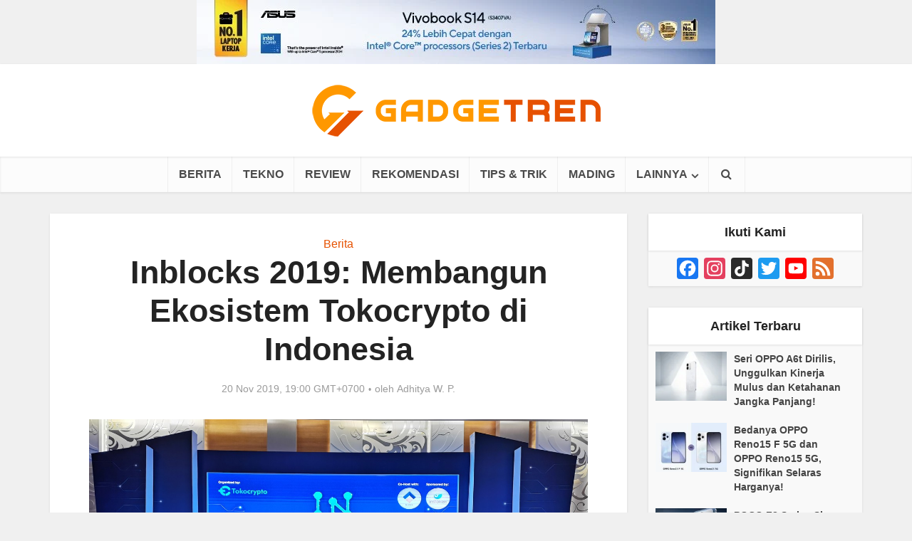

--- FILE ---
content_type: text/html; charset=UTF-8
request_url: https://gadgetren.com/2019/11/20/inblocks-2019-membangun-ekosistem-tokocrypto-di-indonesia-92184/
body_size: 25796
content:
<!DOCTYPE html> <!--[if IE 8]><html class="ie8"><![endif]--> <!--[if IE 9]><html class="ie9"><![endif]--> <!--[if gt IE 8]><!--><html dir="ltr" lang="id" prefix="og: https://ogp.me/ns#" id="html"> <!--<![endif]--><head><meta http-equiv="Content-Type" content="text/html; charset=UTF-8" /><meta name="viewport" content="user-scalable=yes, width=device-width, initial-scale=1.0, maximum-scale=1, minimum-scale=1"><link rel="preload" href="https://gadgetren.com/wp-content/plugins/meks-easy-social-share/assets/fonts/socicon.woff" as="font" type="font/woff" crossorigin><link rel="profile" href="https://gmpg.org/xfn/11" /><link rel="preload" as="image" imagesrcset="https://gadgetren.com/wp-content/uploads/2019/11/Inblocks-2019-Header.jpg 1280w, https://gadgetren.com/wp-content/uploads/2019/11/Inblocks-2019-Header-300x174.jpg 300w, https://gadgetren.com/wp-content/uploads/2019/11/Inblocks-2019-Header-1024x593.jpg 1024w, https://gadgetren.com/wp-content/uploads/2019/11/Inblocks-2019-Header-768x445.jpg 768w, https://gadgetren.com/wp-content/uploads/2019/11/Inblocks-2019-Header-605x350.jpg 605w, https://gadgetren.com/wp-content/uploads/2019/11/Inblocks-2019-Header-700x405.jpg 700w, https://gadgetren.com/wp-content/uploads/2019/11/Inblocks-2019-Header-810x469.jpg 810w, https://gadgetren.com/wp-content/uploads/2019/11/Inblocks-2019-Header-1140x660.jpg 1140w" imagesizes="(max-width: 1280px) 100vw, 1280px" /><meta name="google-site-verification" content="-lfu9GiMDLst32CIjFFQLObKWxOqudrN0L4N3HSnGK8" />  <script async src="https://www.googletagmanager.com/gtag/js?id=G-V611R02XRW"></script> <script>window.dataLayer = window.dataLayer || [];
function gdgt_gtag(){dataLayer.push(arguments);}
gdgt_gtag('js', new Date());

<!-- No Pageview -->
gdgt_gtag('config', 'G-V611R02XRW', {send_page_view: false});</script>  <script>(function(w,d,s,l,i){w[l]=w[l]||[];w[l].push({'gtm.start':
new Date().getTime(),event:'gtm.js'});var f=d.getElementsByTagName(s)[0],
j=d.createElement(s),dl=l!='dataLayer'?'&l='+l:'';j.async=true;j.src=
'https://www.googletagmanager.com/gtm.js?id='+i+dl;f.parentNode.insertBefore(j,f);
})(window,document,'script','dataLayer','GTM-K4X7MC');</script> <script>dataLayer.push({'visitorLoginState': 'logged-out'});dataLayer.push({'initialPageFullURL': 'https://gadgetren.com/2019/11/20/inblocks-2019-membangun-ekosistem-tokocrypto-di-indonesia-92184/'});dataLayer.push({'initialPagePath': '/2019/11/20/inblocks-2019-membangun-ekosistem-tokocrypto-di-indonesia-92184/'});</script>  <!--[if lt IE 9]> <script src="https://gadgetren.com/wp-content/themes/voice/js/html5.js"></script> <![endif]--><style id="aoatfcss" media="all">@charset "UTF-8";.aligncenter{clear:both}*,:after,:before{-webkit-box-sizing:border-box;-moz-box-sizing:border-box}.fa,body{text-rendering:auto}body,h3{-webkit-font-smoothing:antialiased}body{background:#fff}a,body,div,form,h1,h2,h3,h4,html,ins,li,p,span,ul{border:0;font-size:100%;margin:0;outline:0;padding:0;vertical-align:baseline}html{font-size:62.5%;overflow-y:scroll;overflow-x:hidden;-webkit-text-size-adjust:100%;-ms-text-size-adjust:100%;-ms-touch-action:manipulation;touch-action:manipulation}*,:after,:before{-webkit-box-sizing:border-box;box-sizing:border-box}body{font-style:inherit;font-weight:inherit;font-family:inherit}article,aside,header,main,nav{display:block}.sidebar{padding-top:15px;float:left}a{text-decoration:none}a img{border:0}.container{margin:0 auto;max-width:1140px}.container:after{content:"";display:table;clear:both}.sidebar{width:300px;position:relative;min-height:1px}.vce-main-content{float:left;width:840px;padding:15px 30px 0 0}h1,h2,h3,h4{margin-bottom:10px}body,button,input{line-height:1.63}h1,h2,h3,h4{font-style:normal;-ms-word-wrap:break-word;word-wrap:break-word}i{font-style:italic}h1{line-height:1.22}h2{line-height:1.25}h3{line-height:1.29}h4{line-height:1.4}p{margin-bottom:30px;-ms-word-wrap:break-word;word-wrap:break-word}img{border:0}ins{text-decoration:none}ul{margin:0 0 30px 30px}ul{list-style:disc}li>ul{margin-bottom:0;margin-left:1.5em}img{max-width:100%;height:auto;vertical-align:middle;-ms-interpolation-mode:bicubic}button,input{font-size:100%;margin:0;vertical-align:baseline}button{border-radius:4px;font-size:14px;line-height:22px;color:#fff;text-align:center;display:inline-block;width:auto;padding:5px 10px;text-decoration:none;border:none;min-width:90px;background-position:center center;-webkit-appearance:none}button::-moz-focus-inner,input::-moz-focus-inner{border:0;padding:0}input[type=text]{color:#666;border:1px solid #ccc;border-radius:4px}input[type=text]{padding:3px}.main-navigation ul{margin:0;padding:0;list-style:none}.main-navigation a,.widget li a{text-decoration:none}.main-navigation{clear:both;display:block;float:left;width:100%}.main-navigation ul{text-align:center}.main-navigation li{display:inline-block;vertical-align:top;position:relative}.main-navigation .nav-menu{font-size:0}.main-navigation li{font-size:16px}.main-navigation a{display:block;line-height:1.25;padding:15px}.nav-menu>li>a{-webkit-box-shadow:-1px 0 0 0 rgba(0,0,0,.05);box-shadow:-1px 0 0 0 rgba(0,0,0,.05)}.nav-menu>li:last-child a{-webkit-box-shadow:-1px 0 0 0 rgba(0,0,0,.05),1px 0 0 0 rgba(0,0,0,.05);box-shadow:-1px 0 0 0 rgba(0,0,0,.05),1px 0 0 0 rgba(0,0,0,.05)}.main-navigation ul ul{position:absolute;top:100%;opacity:0;visibility:hidden;display:block;z-index:99999}.header-sticky{position:fixed}.main-navigation .sub-menu,.search-header-form-ul,.vce-mega-menu-wrapper{-webkit-box-shadow:0 3px 6px rgba(0,0,0,.2);box-shadow:0 3px 6px rgba(0,0,0,.2)}.main-navigation ul ul a{width:250px;text-align:left;font-size:14px}.main-navigation ul ul li{border-bottom:1px solid rgba(0,0,0,.05)}.main-navigation ul ul li:last-child{border-bottom:none}.nav-menu .vce-mega-cat>a:after,.nav-menu>.menu-item-has-children>a:after{content:"\f107";font-family:FontAwesome;float:right;margin:2px 0 0 5px}.main-navigation ul li.search-header-wrap>ul{display:block;opacity:0;-webkit-transform:scale(0);-ms-transform:scale(0);transform:scale(0)}.header-sticky{-moz-transform:translateY(-200%);-webkit-backface-visibility:hidden}.search-header-wrap ul{padding:10px;width:295px;right:0;border-radius:2px}.search-header-wrap{width:50px}.search-header-form-ul li{float:left;width:100%}.header-sticky{top:0;left:0;width:100%;z-index:2000;height:50px;-webkit-transform:translateY(-200%);-ms-transform:translateY(-200%);transform:translateY(-200%);will-change:transform}.header-sticky .site-title{float:left;padding:4px 0 0}.header-sticky .main-navigation{clear:none;float:right;width:auto}.header-sticky .nav-menu{position:static}.header-sticky .container{position:relative}.header-sticky .site-title img{max-height:28px}.aligncenter{clear:both;display:block;margin:0 auto 30px}.widget ul{width:100%}.entry-content:after,.entry-content:before,.site-content:after,.site-content:before{content:'';display:table}.entry-content:after,.site-content:after{clear:both}.sidebar .widget{line-height:1.57;margin:0 0 30px}.sidebar .widget-title{line-height:1.56;padding:12px;text-align:center;margin-bottom:0}.widget li,.widget ul{margin:0;list-style:none}.widget>ul{padding:20px}.widget li{border-bottom:1px solid rgba(0,0,0,.07);padding:12px 20px}.widget li:last-child{border-bottom:none}.widget li a{-ms-word-wrap:break-word;word-wrap:break-word}.widget ul{padding:0;display:inline-block}.sidebar .vce_posts_widget{line-height:11px}.main-box-inside{padding:20px 20px 0}.nav-menu{position:relative}.nav-menu .vce-mega-cat{position:initial}.nav-menu .vce-mega-menu-wrapper{left:0;width:100.2%;padding:0 10px;margin:0 0 0 -.1%}.nav-menu .vce-mega-menu-wrapper{min-height:210px}.header-sticky .nav-menu .vce-mega-menu-wrapper{margin-top:-1px}.vce-search-form{padding:20px}.vce-search-form .vce-search-input{width:200px;display:inline-block;vertical-align:top}.vce-search-submit{vertical-align:top;display:inline-block;width:50px;min-width:50px;height:40px;margin-left:3px;font-size:18px;margin-top:1px;color:#fff}ins{vertical-align:middle}.vce_posts_widget li{border-bottom:none;text-align:center;padding:0;margin-bottom:20px;float:left;width:100%}.vce-post-link{font-size:20px;line-height:26px}.vce-post-img{overflow:hidden;float:left;width:100%;display:block}.vce_posts_widget .vce-post-list li:last-child{margin-bottom:0}.vce-post-list .vce-post-img{width:100px;margin-right:13px}.vce-post-list .vce-post-link{font-size:14px;line-height:20px;text-align:left;-ms-word-wrap:break-word;word-wrap:break-word;padding:5px 10px 0 0;display:block}.vce-post-list .vce-posts-wrap{width:56%;float:left}.vce-post-list .featured_image_sidebar{width:44%;float:left}.vce_posts_widget .vce-post-list li{text-align:left;margin-bottom:20px}.widget ul.vce-post-list{padding:20px}.meta-image,.vce-featured{max-width:100%}.header-bottom-wrapper{-webkit-box-shadow:inset 0 1px 3px rgba(0,0,0,.1);box-shadow:inset 0 1px 3px rgba(0,0,0,.1);background:#fcfcfc}.main-header .site-title,.main-header .site-title a{font-size:80px;line-height:80px;text-decoration:none;margin-bottom:0;display:inline-block}.header-sticky .site-title a{font-size:36px;line-height:40px;text-decoration:none}.header-sticky .site-title a.has-logo{line-height:33px}.site-branding{text-align:center}.site-description{font-size:16px;line-height:24px;margin:5px 0 0;display:block}.header-main-area,.vce-lay-g{position:relative}.main-box{padding:0;margin-bottom:30px;float:left;width:100%;-webkit-box-shadow:0 3px 6px 0 rgba(0,0,0,.07);box-shadow:0 3px 6px 0 rgba(0,0,0,.07)}.main-box-inside{float:left;width:100%}.site-content{padding:15px 0 0}.header-sticky,.main-box,.main-header,.sidebar .widget,.sidebar .widget-title,.vce-post{-webkit-box-shadow:0 1px 3px 0 rgba(0,0,0,.1);box-shadow:0 1px 3px 0 rgba(0,0,0,.1)}.search-header-form-ul .vce-search-submit{display:none}.search-header-form-ul .vce-search-form{padding:0}.search-header-form-ul .vce-search-form .vce-search-input{width:100%;border:none;height:36px;font-size:14px}.vce-lay-b{margin:0 0 20px;padding:0 20px 0 0;min-height:195px;width:769px}.vce-lay-b .meta-image{float:left;margin-right:20px;display:block}.vce-sid-right .vce-lay-b .meta-image{min-height:195px;min-width:375px}.vce-lay-b img{float:left;width:375px;max-height:195px}.vce-lay-b .entry-header{margin:0 0 5px;padding:10px 0 0}.vce-lay-b .entry-title{margin-bottom:3px;line-height:1.25;margin-top:2px}.vce-lay-c{width:375px;float:left;padding-bottom:10px}.vce-sid-right .vce-lay-c{margin:0 20px 20px 0}.vce-sid-right .vce-lay-c:nth-child(2n){margin:0 0 20px}.vce-sid-right article.vce-lay-c:nth-of-type(1n){margin:0 20px 20px 0}.vce-sid-right article.vce-lay-c:nth-of-type(2n){margin:0 0 20px}.vce-lay-c .meta-image{margin-bottom:12px;width:100%}.vce-lay-c .entry-title{text-align:center;padding:0 20px;margin-bottom:4px;line-height:1.3;font-size:22px}.vce-lay-c .entry-meta{text-align:center}.vce-lay-c img{float:left;max-height:195px;width:375px}.vce-lay-c .entry-header{margin-bottom:10px;width:100%}.vce-lay-d .entry-meta div,.vce-lay-d .entry-meta div a{line-height:1.46}.meta-category a{font-size:16px;text-decoration:none}.meta-category span{font-size:12px;line-height:12px}.vce-lay-g{margin-bottom:20px;width:100%;min-height:177px}.vce-lay-g .entry-title{margin:0 auto 7px;max-width:600px;line-height:1.2}.vce-lay-g .entry-title a{color:#fff}.vce-lay-g .meta-image a img{width:100%}.vce-lay-g .vce-featured-header{position:absolute;bottom:0;text-align:center;width:100%;padding:20px 0;z-index:20}.vce-lay-g .entry-meta{line-height:24px}.vce-lay-g .entry-meta div,.vce-lay-g .entry-meta div a{color:#fff}.vce-lay-g .vce-featured-info{z-index:2;position:relative;-webkit-backface-visibility:hidden}.vce-loop-wrap{float:left;width:100%}.entry-title a{text-decoration:none}.entry-meta div,.entry-meta div a{line-height:1.29;display:inline-block;text-decoration:none}.entry-meta div,.entry-meta div a,.entry-meta span{white-space:nowrap}.entry-meta .meta-item.author span{white-space:normal}.entry-meta>div:first-child:before{content:"";margin:0}.entry-meta>div:before{content:"\2022";margin:0 5px;font-size:12px}.vce-single .entry-header{margin:30px 0;text-align:center}h1.entry-title{line-height:1.22;margin:0 auto 15px;padding:0;width:700px}.vce-single .entry-content{margin:30px auto;width:600px}.meta-image{position:relative;overflow:hidden;z-index:10}.vce-featured{max-height:500px;overflow:hidden}.fn,.fn a{font-size:14px}.vce-lay-d .fn,.vce-lay-d .fn a{font-size:13px}#respond #cancel-comment-reply-link{display:inline-block;margin-left:10px;padding-left:10px;position:relative;border-left:1px solid #ddd;float:right;text-decoration:none}input[type=text]{line-height:normal;width:100%;background:rgba(255,255,255,.2);border:1px solid rgba(0,0,0,.1);height:42px;padding:0 20px 0 10px}.vce-featured{margin:0;position:relative;display:block;height:100%;min-height:500px;opacity:0}.vce-featured>a img{position:absolute;top:-9999px;bottom:-9999px;left:-9999px;right:-9999px;margin:auto;z-index:1;min-width:100%;height:100%;width:auto;max-width:initial}.vce-featured>a .size-vce-fa-full{-o-object-fit:cover;object-fit:cover}.vce-featured .vce-featured-header{position:absolute;bottom:0;text-align:center;width:100%;padding:0;z-index:2;height:100%}.vce-featured .vce-featured-info{z-index:2;position:absolute;width:790px;top:145px;opacity:0;left:50%;margin-left:-395px}.vce-featured .entry-meta{margin-bottom:3px}.vce-featured-header-background{z-index:1;position:absolute;top:0;left:0;width:100%;height:100%;-webkit-transform:rotate(0);-ms-transform:rotate(0);transform:rotate(0);background:#000;-webkit-backface-visibility:hidden}.vce-featured .entry-meta .meta-item,.vce-featured .entry-meta .meta-item a{color:#fff!important;-webkit-backface-visibility:hidden}.vce-featured-link-article{line-height:1.15;color:#fff;text-decoration:none;display:block;text-shadow:1px 1px 3px rgba(0,0,0,.7)}.vce-featured-title{margin:0 auto 7px;-webkit-backface-visibility:hidden}.vce-hover-effect{width:790px;margin:0 auto;position:relative;padding:20px 30px}button::-moz-focus-inner{padding:0;border:0}.meta-image img,.vce-lay-g img,.vce-post img,.vce-post-img img{will-change:transform}body .vce-share-items .meks_ess a span{font-size:16px}.vce-responsive-nav{display:none;font-size:32px;line-height:26px;float:left;position:relative;z-index:5000}.main-box-subtitle{width:600px;margin:-5px auto 0;font-size:14px;line-height:22px;display:block;text-align:center;padding-bottom:18px}.vce-lay-a .entry-title{margin:0 auto 10px;max-width:600px;line-height:1.18}@media screen and (min-width:0\0){.nav-menu .menu-item-has-children a,.nav-menu .vce-mega-cat a{padding-right:20px}.nav-menu .menu-item-has-children a:after{position:absolute;right:7px;top:10}.nav-menu .vce-mega-cat a:after{position:static;float:right;margin:0 -15px 0 0}body .nav-menu .vce-mega-cat{position:static}}body .nav-menu .vce-mega-cat{position:static}:root .main-navigation ul ul{opacity:1}.vce-lay-c .entry-header,.vce-lay-c .meta-image{float:none}@media only screen and (min-width:1024px) and (max-width:1200px){.container{max-width:1000px}.vce-main-content{width:700px}.vce-featured{max-height:400px;min-height:400px}.main-navigation ul ul{display:none}.entry-title{display:block}.header-sticky .main-navigation a{padding:15px 10px}.main-navigation a{padding:15px 9px}.search-header-wrap a{padding:15px}.vce-lay-b{width:100%}.vce-sid-right .vce-lay-b .meta-image{min-height:initial;width:300px;min-width:initial}.vce-lay-b{min-height:155px}.vce-lay-b img{max-height:initial;width:100%}body .vce-lay-b .entry-title{line-height:28px;font-size:22px}.vce-lay-c{width:305px}body .vce-lay-d .entry-meta div,body .vce-lay-d .entry-meta div a{font-size:12px;line-height:16px}.nav-menu .vce-mega-menu-wrapper{min-height:230px}h1.entry-title{width:540px}.vce-single .entry-content{max-width:630px}}@media only screen and (min-width:670px) and (max-width:1023px){.vce-featured{max-height:300px;min-height:300px}.vce-featured-link-article{font-size:36px;line-height:46px}.header-sticky .main-navigation a{padding:15px 10px}.nav-menu .vce-mega-menu-wrapper{min-height:230px}h1.entry-title{width:540px}.vce-sid-right .vce-lay-b .meta-image{min-height:165px;max-height:195px;max-width:383px;min-width:100px}.vce-lay-b{min-height:165px}.vce-lay-b img{max-height:165px;width:auto}.vce-sid-right .vce-lay-c{width:48.5%;margin:0 3% 20px 0}.vce-sid-right article.vce-lay-c:nth-of-type(1n){margin:0 3% 20px 0}.vce-sid-right article.vce-lay-c:nth-of-type(2n){margin:0 0 20px}.vce-lay-c .meta-image{width:100%;text-align:center;height:auto}.vce-lay-c img{width:100%;height:auto;max-height:initial}.entry-title{display:block}.vce-lay-c .entry-title{padding:0 40px}.vce-post-link{font-size:18px;line-height:24px}}@media only screen and (max-width:1023px){.container{max-width:90%}.vce-main-content{width:100%;padding:15px 0!important}.main-navigation ul ul{display:none}.vce-res-nav{float:left;position:absolute;left:0}.vce-lay-b{width:100%}.header-1-wrapper{height:50px!important;padding-top:0!important;text-align:center}.site-branding{padding:4px 0 7px;display:inline-block}.site-branding img{max-width:120px;max-height:28px}.header-sticky .site-title{float:none;display:inline-block;padding:0}.header-sticky .vce-responsive-nav{position:absolute;left:0}.header-sticky{text-align:center}.sidebar{margin:0 auto 20px;float:none!important;display:block;clear:both;padding-top:0!important;width:100%;max-width:300px}h1.entry-title{max-width:100%}.vce-responsive-nav{display:block;margin:10px 0 9px}.nav-menu,.nav-menu .vce-mega-menu-wrapper,.site-description{display:none}.main-header .site-title,.main-header .site-title a{line-height:36px!important;font-size:40px!important}.main-header .header-1-wrapper .site-title{line-height:36px!important}li>ul{margin:0}.vce-single .entry-content{max-width:630px}.vce-lay-b{width:100%}.vce-sid-right .vce-lay-b .meta-image{min-height:initial;width:300px;min-width:initial}.vce-lay-b{min-height:155px}.vce-lay-b img{max-height:initial;width:100%;-o-object-fit:cover;object-fit:cover}body .vce-lay-b .entry-title{line-height:28px;font-size:22px}.vce-loop-wrap{word-spacing:-1px}.vce-lay-b img,.vce-lay-c img,.vce-lay-g img{-o-object-fit:cover;object-fit:cover}.vce-post-list .vce-post-link{padding-right:0}}@media only screen and (min-width:200px) and (max-width:670px){html{margin-top:0!important;overflow-x:visible}button,html body,input{font-size:14px;line-height:22px}.container{max-width:95%}.vce-featured{max-height:200px;min-height:200px}.vce-main-content{padding:0 0 10px!important}.entry-content,.meta-category a{font-size:14px}body .vce-featured-link-article{font-size:20px;line-height:26px}body .vce-lay-g .entry-title,body .vce-lay-g .entry-title a{font-size:18px;line-height:22px}.vce-lay-g .entry-title{padding:0 20px;margin-top:5px}.vce-featured .vce-featured-info,.vce-hover-effect{width:100%;margin:0;left:0;text-align:center}.vce-lay-g .vce-featured-header{padding:10px 0}.main-box-inside{padding:10px 10px 0}.main-box,.sidebar .widget{margin-bottom:10px}.vce-lay-b,.vce-lay-c{padding:0 0 5px;margin:0 0 10px}.vce-lay-b img,.vce-lay-c,.vce-lay-c img,.vce-sid-right .vce-lay-b .meta-image{width:100%;min-height:initial;min-width:initial;max-height:initial;margin-right:0}.vce-lay-c .meta-image,.vce-post-img img{width:100%}body .vce-lay-d .entry-meta div,body .vce-lay-d .entry-meta div a{font-size:12px;line-height:16px}.vce-single .entry-content{width:100%!important;padding-left:20px;padding-right:20px;margin:20px auto}.vce-single .entry-header{margin:20px 0}body h1,body h3,body h4{margin-bottom:10px}.entry-content{line-height:22px}body h1.entry-title{font-size:24px;line-height:30px;padding:0 10px}body p{margin-bottom:20px}.vce-sid-right .vce-lay-c,.vce-sid-right .vce-lay-c:nth-child(2n){margin:0 0 10px!important}body .vce-lay-b .entry-title{line-height:28px;font-size:22px;text-align:center;padding:0 10px}.vce-lay-b .entry-header{text-align:center}.vce-lay-b .meta-image{margin-bottom:12px}.vce-lay-c .entry-title{padding:0 10px;max-width:100%;clear:both}.vce-lay-g .entry-meta{display:none}body h1,body h2,body h4{margin-bottom:10px}body h1{font-size:24px;line-height:34px}body h2{font-size:22px;line-height:32px}body h3{font-size:20px;line-height:30px;-webkit-font-smoothing:antialiased}body h4{font-size:18px;line-height:28px}.sidebar .widget-title{line-height:22px}body .comment-reply-title,body .main-box-title{font-size:18px;line-height:22px;text-align:center;margin-bottom:0;padding:10px 10px 12px}body .vce-lay-a .entry-title,body .vce-lay-a .entry-title a,body .vce-lay-b .entry-title{line-height:28px;font-size:22px;text-align:center;padding:0 10px}.vce-lay-a .entry-content,.vce-lay-c .entry-content,.vce-lay-c .entry-title{padding:0 10px;max-width:100%;clear:both}.comment-form-author,.comment-form-email,.comment-form-url,.main-box-subtitle{width:100%}}@media only screen and (max-width:670px){body .vce-lay-b .entry-title{line-height:26px;font-size:20px}}@media (max-width:420px){.vce-post-list .vce-post-link{font-size:13px;line-height:18px;padding:0}body .vce-lay-c .entry-title{line-height:26px;font-size:20px}}.fa{display:inline-block}@font-face{font-family:FontAwesome;src:url(//gadgetren.com/wp-content/themes/voice/assets/css/fonts/fontawesome-webfont.eot?v=4.7.0);src:url(//gadgetren.com/wp-content/themes/voice/assets/css/fonts/fontawesome-webfont.eot?#iefix&v=4.7.0) format('embedded-opentype'),url(//gadgetren.com/wp-content/themes/voice/assets/css/fonts/fontawesome-webfont.woff2?v=4.7.0) format('woff2'),url(//gadgetren.com/wp-content/themes/voice/assets/css/fonts/fontawesome-webfont.woff?v=4.7.0) format('woff'),url(//gadgetren.com/wp-content/themes/voice/assets/css/fonts/fontawesome-webfont.ttf?v=4.7.0) format('truetype'),url(//gadgetren.com/wp-content/themes/voice/assets/css/fonts/fontawesome-webfont.svg?v=4.7.0#fontawesomeregular) format('svg');font-weight:400;font-style:normal}.fa{font:normal normal normal 14px/1 FontAwesome;font-size:inherit;-webkit-font-smoothing:antialiased;-moz-osx-font-smoothing:grayscale}.fa-search:before{content:"\f002"}.fa-bars:before{content:"\f0c9"}.meks_ess a span{font-family:inherit;position:relative;top:-1px;margin-left:8px}.meks_ess.no-labels span{display:none}.aligncenter{margin:0 auto 0}.main-box-single h2{color: #E65100;font-size: 30px;font-family: "Arial Narrow";}.main-box-single h3{color: #AC1900;font-size: 26px;font-family: "Arial Narrow";}.main-box-single h4{font-size: 22px;font-family: "Arial Narrow";}@media only screen and (max-width:670px) and (min-width:200px){.main-box-single h2{font-size: 24px;}.main-box-single h3{font-size: 22px;}.main-box-single h4{font-size: 20px;}.vce-main-content ul{margin-bottom:20px}.vce-single .entry-content{padding-left:10px;padding-right:10px}body h4{font-size:20px}.vce-single .meta-item{font-size:1.1rem}.vce-single .meta-item .fn{font-size:1.1rem}.vce-single .meta-item a{font-size:1.1rem}}.entry-content li,.entry-content p{font-size:18px;line-height:28px;font-weight:300}.comment-respond{display:block;padding:0;margin-bottom:30px;float:left;width:100%;position:relative}#gdgt-headerad{min-height:280px}.rpbt_shortcode{border:1px;border-style:solid;padding:10px;overflow:hidden;min-height:1%;margin-bottom:20px;width:100%;display:inline-block;border-color:#a9a9a9}.rpbt_shortcode h3{margin-bottom:0;font-size:18px;line-height:28px}.rpbt_shortcode h3{margin-bottom:0;font-size:18px;line-height:28px}.rpbt_shortcode ul{margin-bottom:0;margin-left:20px}.rpbt_shortcode ul>li{padding:0;margin-bottom:5px;clear:both}.vce-lay-a .entry-header{text-align:center;margin-bottom:14px;float:left;width:100%}.vce-lay-a .entry-content{text-align:center;margin:0 auto}.comment-reply-title,.main-box-title{line-height:1.14;text-align:center;margin-bottom:0;padding:15px 15px 18px}#bbpress-forums .bbp-forum-title,#bbpress-forums .bbp-topic-permalink,.author-title,.comment-reply-title,.entry-title a,.main-box-title,.mks_pullquote,.site-title,.site-title a,.vce-post-link,.vce-prev-next-link,.vce-single .entry-headline p,.widget_rss ul li .rsswidget,blockquote,h1,h2,h3,h4,h5,h6{font-family:'Arial, Helvetica, sans-serif';font-weight:700}.main-box-subtitle p{margin-bottom:0}.vce-lay-a .meta-image{margin-bottom:20px;float:left;width:100%}@media only screen and (max-width: 1023px){.site-branding img{max-width: 162px;max-height: 40px}}.gt-comment-button-area{text-align: center;margin: 15px 0 15px 0}#gt-comment-switch{border-radius: 4px;font-size: 14px;line-height: 22px;color: #FFFFFF;text-align: center;display: inline-block;width: auto;padding: 5px 10px;text-decoration: none;border: none;min-width: 90px;background-position: center center;-webkit-transition:all 0.2s ease-in-out;-moz-transition:all 0.2s ease-in-out;-o-transition:all 0.2s ease-in-out;transition:all 0.2s ease-in-out;-webkit-appearance: none;background-color: #e65100}#gt-comment-switch:hover{cursor: pointer;text-decoration: none;background-image: -moz-linear-gradient(left, rgba(0,0,0,0.1) 0%, rgba(0,0,0,0.1) 100%);background-image: -webkit-gradient(linear, left top, right top, color-stop(0%,rgba(0,0,0,0.1)), color-stop(100%,rgba(0,0,0,0.1)));background-image: -webkit-linear-gradient(left, rgba(0,0,0,0.1) 0%,rgba(0,0,0,0.1) 100%);background-image: -o-linear-gradient(left, rgba(0,0,0,0.1) 0%,rgba(0,0,0,0.1) 100%);background-image: -ms-linear-gradient(left, rgba(0,0,0,0.1) 0%,rgba(0,0,0,0.1) 100%);background-image: linear-gradient(to right, rgba(0,0,0,0.1) 0%,rgba(0,0,0,0.1) 100%)}</style><link rel="stylesheet" media="print" href="https://gadgetren.com/wp-content/cache/autoptimize/css/autoptimize_d0993c65c4e0c7aed0b7ba9fcdc4a18f.css" onload="this.onload=null;this.media='all';"><link rel="stylesheet" media="print" href="https://gadgetren.com/wp-content/cache/autoptimize/css/autoptimize_dc14eb7c6edf41db42432659a6f28656.css" onload="this.onload=null;this.media='screen';"><noscript id="aonoscrcss"><link media="all" href="https://gadgetren.com/wp-content/cache/autoptimize/css/autoptimize_d0993c65c4e0c7aed0b7ba9fcdc4a18f.css" rel="stylesheet"><link media="screen" href="https://gadgetren.com/wp-content/cache/autoptimize/css/autoptimize_dc14eb7c6edf41db42432659a6f28656.css" rel="stylesheet"></noscript><title>Inblocks 2019: Membangun Ekosistem Tokocrypto di Indonesia | Gadgetren</title><style>img:is([sizes="auto" i], [sizes^="auto," i]) { contain-intrinsic-size: 3000px 1500px }</style><meta name="description" content="Dalam ajang konferensi Blockchain besar Inblocks 2019 di Indonesia, Teguh Kurniawan Harmanda selaku COO Tokocrypto memaparkan mengenai pembangunan ekosistem Tokocrypto di Indonesia." /><meta name="robots" content="max-snippet:-1, max-image-preview:large, max-video-preview:-1" /><meta name="author" content="Adhitya W. P."/><meta name="keywords" content="inblocks 2019" /><link rel="canonical" href="https://gadgetren.com/2019/11/20/inblocks-2019-membangun-ekosistem-tokocrypto-di-indonesia-92184/" /><meta name="generator" content="All in One SEO (AIOSEO) 4.8.9" /><meta property="og:locale" content="id_ID" /><meta property="og:site_name" content="Gadgetren" /><meta property="og:type" content="article" /><meta property="og:title" content="Inblocks 2019: Membangun Ekosistem Tokocrypto di Indonesia | Gadgetren" /><meta property="og:description" content="Dalam ajang konferensi Blockchain besar Inblocks 2019 di Indonesia, Teguh Kurniawan Harmanda selaku COO Tokocrypto memaparkan mengenai pembangunan ekosistem Tokocrypto di Indonesia." /><meta property="og:url" content="https://gadgetren.com/2019/11/20/inblocks-2019-membangun-ekosistem-tokocrypto-di-indonesia-92184/" /><meta property="fb:app_id" content="862844567114822" /><meta property="og:image" content="https://gadgetren.com/wp-content/uploads/2019/11/Inblocks-2019-Header.jpg" /><meta property="og:image:secure_url" content="https://gadgetren.com/wp-content/uploads/2019/11/Inblocks-2019-Header.jpg" /><meta property="og:image:width" content="1280" /><meta property="og:image:height" content="741" /><meta property="article:published_time" content="2019-11-20T12:00:54+00:00" /><meta property="article:modified_time" content="2019-11-20T22:24:20+00:00" /><meta property="article:publisher" content="https://www.facebook.com/gadgetren" /><meta name="twitter:card" content="summary_large_image" /><meta name="twitter:site" content="@gadgetren" /><meta name="twitter:title" content="Inblocks 2019: Membangun Ekosistem Tokocrypto di Indonesia | Gadgetren" /><meta name="twitter:description" content="Dalam ajang konferensi Blockchain besar Inblocks 2019 di Indonesia, Teguh Kurniawan Harmanda selaku COO Tokocrypto memaparkan mengenai pembangunan ekosistem Tokocrypto di Indonesia." /><meta name="twitter:creator" content="@aganadhit" /><meta name="twitter:image" content="https://gadgetren.com/wp-content/uploads/2019/11/Inblocks-2019-Header.jpg" />  <script data-cfasync="false" data-pagespeed-no-defer>var gtm4wp_datalayer_name = "dataLayer";
	var dataLayer = dataLayer || [];</script> <link rel='dns-prefetch' href='//static.addtoany.com' /><link rel='dns-prefetch' href='//stats.wp.com' /><link href='https://cms.quantserve.com' rel='preconnect' /><link href='https://s0.2mdn.net' rel='preconnect' /><link href='https://stats.g.doubleclick.net' rel='preconnect' /><link href='https://www.google.com' rel='preconnect' /><link href='https://www.google.co.id' rel='preconnect' /><link href='https://adservice.google.co.id' rel='preconnect' /><link href='https://adservice.google.com' rel='preconnect' /><link href='https://tpc.googlesyndication.com' rel='preconnect' /><link href='https://www.google-analytics.com' rel='preconnect' /><link href='https://securepubads.g.doubleclick.net' rel='preconnect' /><link href='https://www.facebook.com' rel='preconnect' /><link href='https://dt.adsafeprotected.com' rel='preconnect' /><link href='https://pixel.rubiconproject.com' rel='preconnect' /><link href='https://ib.adnxs.com' rel='preconnect' /><link href='https://tr.blismedia.com' rel='preconnect' /><link href='https://t.mookie1.com' rel='preconnect' /><link href='https://ads.yahoo.com' rel='preconnect' /><link href='https://fw.adsafeprotected.com' rel='preconnect' /><link href='https://sc.iasds01.com' rel='preconnect' /><link href='https://cdnjs.cloudflare.com' rel='preconnect' /><link href='https://fonts.gstatic.com' crossorigin='anonymous' rel='preconnect' /><link href='https://googleads.g.doubleclick.net' rel='preconnect' /><link href='https://www.googletagmanager.com' rel='preconnect' /><link rel="alternate" type="application/rss+xml" title="Gadgetren &raquo; Feed" href="https://gadgetren.com/feed/" /><link rel="alternate" type="application/rss+xml" title="Gadgetren &raquo; Umpan Komentar" href="https://gadgetren.com/comments/feed/" /><link rel="alternate" type="application/rss+xml" title="Gadgetren &raquo; Inblocks 2019: Membangun Ekosistem Tokocrypto di Indonesia Umpan Komentar" href="https://gadgetren.com/2019/11/20/inblocks-2019-membangun-ekosistem-tokocrypto-di-indonesia-92184/feed/" /> <!--noptimize--><script id="gadge-ready">
			window.advanced_ads_ready=function(e,a){a=a||"complete";var d=function(e){return"interactive"===a?"loading"!==e:"complete"===e};d(document.readyState)?e():document.addEventListener("readystatechange",(function(a){d(a.target.readyState)&&e()}),{once:"interactive"===a})},window.advanced_ads_ready_queue=window.advanced_ads_ready_queue||[];		</script>
		<!--/noptimize--><style id='classic-theme-styles-inline-css' type='text/css'>/*! This file is auto-generated */
.wp-block-button__link{color:#fff;background-color:#32373c;border-radius:9999px;box-shadow:none;text-decoration:none;padding:calc(.667em + 2px) calc(1.333em + 2px);font-size:1.125em}.wp-block-file__button{background:#32373c;color:#fff;text-decoration:none}</style><style id='jetpack-sharing-buttons-style-inline-css' type='text/css'>.jetpack-sharing-buttons__services-list{display:flex;flex-direction:row;flex-wrap:wrap;gap:0;list-style-type:none;margin:5px;padding:0}.jetpack-sharing-buttons__services-list.has-small-icon-size{font-size:12px}.jetpack-sharing-buttons__services-list.has-normal-icon-size{font-size:16px}.jetpack-sharing-buttons__services-list.has-large-icon-size{font-size:24px}.jetpack-sharing-buttons__services-list.has-huge-icon-size{font-size:36px}@media print{.jetpack-sharing-buttons__services-list{display:none!important}}.editor-styles-wrapper .wp-block-jetpack-sharing-buttons{gap:0;padding-inline-start:0}ul.jetpack-sharing-buttons__services-list.has-background{padding:1.25em 2.375em}</style><style id='global-styles-inline-css' type='text/css'>:root{--wp--preset--aspect-ratio--square: 1;--wp--preset--aspect-ratio--4-3: 4/3;--wp--preset--aspect-ratio--3-4: 3/4;--wp--preset--aspect-ratio--3-2: 3/2;--wp--preset--aspect-ratio--2-3: 2/3;--wp--preset--aspect-ratio--16-9: 16/9;--wp--preset--aspect-ratio--9-16: 9/16;--wp--preset--color--black: #000000;--wp--preset--color--cyan-bluish-gray: #abb8c3;--wp--preset--color--white: #ffffff;--wp--preset--color--pale-pink: #f78da7;--wp--preset--color--vivid-red: #cf2e2e;--wp--preset--color--luminous-vivid-orange: #ff6900;--wp--preset--color--luminous-vivid-amber: #fcb900;--wp--preset--color--light-green-cyan: #7bdcb5;--wp--preset--color--vivid-green-cyan: #00d084;--wp--preset--color--pale-cyan-blue: #8ed1fc;--wp--preset--color--vivid-cyan-blue: #0693e3;--wp--preset--color--vivid-purple: #9b51e0;--wp--preset--color--vce-acc: #e65100;--wp--preset--color--vce-meta: #9b9b9b;--wp--preset--color--vce-txt: #444444;--wp--preset--color--vce-bg: #ffffff;--wp--preset--color--vce-cat-0: ;--wp--preset--gradient--vivid-cyan-blue-to-vivid-purple: linear-gradient(135deg,rgba(6,147,227,1) 0%,rgb(155,81,224) 100%);--wp--preset--gradient--light-green-cyan-to-vivid-green-cyan: linear-gradient(135deg,rgb(122,220,180) 0%,rgb(0,208,130) 100%);--wp--preset--gradient--luminous-vivid-amber-to-luminous-vivid-orange: linear-gradient(135deg,rgba(252,185,0,1) 0%,rgba(255,105,0,1) 100%);--wp--preset--gradient--luminous-vivid-orange-to-vivid-red: linear-gradient(135deg,rgba(255,105,0,1) 0%,rgb(207,46,46) 100%);--wp--preset--gradient--very-light-gray-to-cyan-bluish-gray: linear-gradient(135deg,rgb(238,238,238) 0%,rgb(169,184,195) 100%);--wp--preset--gradient--cool-to-warm-spectrum: linear-gradient(135deg,rgb(74,234,220) 0%,rgb(151,120,209) 20%,rgb(207,42,186) 40%,rgb(238,44,130) 60%,rgb(251,105,98) 80%,rgb(254,248,76) 100%);--wp--preset--gradient--blush-light-purple: linear-gradient(135deg,rgb(255,206,236) 0%,rgb(152,150,240) 100%);--wp--preset--gradient--blush-bordeaux: linear-gradient(135deg,rgb(254,205,165) 0%,rgb(254,45,45) 50%,rgb(107,0,62) 100%);--wp--preset--gradient--luminous-dusk: linear-gradient(135deg,rgb(255,203,112) 0%,rgb(199,81,192) 50%,rgb(65,88,208) 100%);--wp--preset--gradient--pale-ocean: linear-gradient(135deg,rgb(255,245,203) 0%,rgb(182,227,212) 50%,rgb(51,167,181) 100%);--wp--preset--gradient--electric-grass: linear-gradient(135deg,rgb(202,248,128) 0%,rgb(113,206,126) 100%);--wp--preset--gradient--midnight: linear-gradient(135deg,rgb(2,3,129) 0%,rgb(40,116,252) 100%);--wp--preset--font-size--small: 13px;--wp--preset--font-size--medium: 20px;--wp--preset--font-size--large: 21px;--wp--preset--font-size--x-large: 42px;--wp--preset--font-size--normal: 16px;--wp--preset--font-size--huge: 28px;--wp--preset--spacing--20: 0.44rem;--wp--preset--spacing--30: 0.67rem;--wp--preset--spacing--40: 1rem;--wp--preset--spacing--50: 1.5rem;--wp--preset--spacing--60: 2.25rem;--wp--preset--spacing--70: 3.38rem;--wp--preset--spacing--80: 5.06rem;--wp--preset--shadow--natural: 6px 6px 9px rgba(0, 0, 0, 0.2);--wp--preset--shadow--deep: 12px 12px 50px rgba(0, 0, 0, 0.4);--wp--preset--shadow--sharp: 6px 6px 0px rgba(0, 0, 0, 0.2);--wp--preset--shadow--outlined: 6px 6px 0px -3px rgba(255, 255, 255, 1), 6px 6px rgba(0, 0, 0, 1);--wp--preset--shadow--crisp: 6px 6px 0px rgba(0, 0, 0, 1);}:where(.is-layout-flex){gap: 0.5em;}:where(.is-layout-grid){gap: 0.5em;}body .is-layout-flex{display: flex;}.is-layout-flex{flex-wrap: wrap;align-items: center;}.is-layout-flex > :is(*, div){margin: 0;}body .is-layout-grid{display: grid;}.is-layout-grid > :is(*, div){margin: 0;}:where(.wp-block-columns.is-layout-flex){gap: 2em;}:where(.wp-block-columns.is-layout-grid){gap: 2em;}:where(.wp-block-post-template.is-layout-flex){gap: 1.25em;}:where(.wp-block-post-template.is-layout-grid){gap: 1.25em;}.has-black-color{color: var(--wp--preset--color--black) !important;}.has-cyan-bluish-gray-color{color: var(--wp--preset--color--cyan-bluish-gray) !important;}.has-white-color{color: var(--wp--preset--color--white) !important;}.has-pale-pink-color{color: var(--wp--preset--color--pale-pink) !important;}.has-vivid-red-color{color: var(--wp--preset--color--vivid-red) !important;}.has-luminous-vivid-orange-color{color: var(--wp--preset--color--luminous-vivid-orange) !important;}.has-luminous-vivid-amber-color{color: var(--wp--preset--color--luminous-vivid-amber) !important;}.has-light-green-cyan-color{color: var(--wp--preset--color--light-green-cyan) !important;}.has-vivid-green-cyan-color{color: var(--wp--preset--color--vivid-green-cyan) !important;}.has-pale-cyan-blue-color{color: var(--wp--preset--color--pale-cyan-blue) !important;}.has-vivid-cyan-blue-color{color: var(--wp--preset--color--vivid-cyan-blue) !important;}.has-vivid-purple-color{color: var(--wp--preset--color--vivid-purple) !important;}.has-black-background-color{background-color: var(--wp--preset--color--black) !important;}.has-cyan-bluish-gray-background-color{background-color: var(--wp--preset--color--cyan-bluish-gray) !important;}.has-white-background-color{background-color: var(--wp--preset--color--white) !important;}.has-pale-pink-background-color{background-color: var(--wp--preset--color--pale-pink) !important;}.has-vivid-red-background-color{background-color: var(--wp--preset--color--vivid-red) !important;}.has-luminous-vivid-orange-background-color{background-color: var(--wp--preset--color--luminous-vivid-orange) !important;}.has-luminous-vivid-amber-background-color{background-color: var(--wp--preset--color--luminous-vivid-amber) !important;}.has-light-green-cyan-background-color{background-color: var(--wp--preset--color--light-green-cyan) !important;}.has-vivid-green-cyan-background-color{background-color: var(--wp--preset--color--vivid-green-cyan) !important;}.has-pale-cyan-blue-background-color{background-color: var(--wp--preset--color--pale-cyan-blue) !important;}.has-vivid-cyan-blue-background-color{background-color: var(--wp--preset--color--vivid-cyan-blue) !important;}.has-vivid-purple-background-color{background-color: var(--wp--preset--color--vivid-purple) !important;}.has-black-border-color{border-color: var(--wp--preset--color--black) !important;}.has-cyan-bluish-gray-border-color{border-color: var(--wp--preset--color--cyan-bluish-gray) !important;}.has-white-border-color{border-color: var(--wp--preset--color--white) !important;}.has-pale-pink-border-color{border-color: var(--wp--preset--color--pale-pink) !important;}.has-vivid-red-border-color{border-color: var(--wp--preset--color--vivid-red) !important;}.has-luminous-vivid-orange-border-color{border-color: var(--wp--preset--color--luminous-vivid-orange) !important;}.has-luminous-vivid-amber-border-color{border-color: var(--wp--preset--color--luminous-vivid-amber) !important;}.has-light-green-cyan-border-color{border-color: var(--wp--preset--color--light-green-cyan) !important;}.has-vivid-green-cyan-border-color{border-color: var(--wp--preset--color--vivid-green-cyan) !important;}.has-pale-cyan-blue-border-color{border-color: var(--wp--preset--color--pale-cyan-blue) !important;}.has-vivid-cyan-blue-border-color{border-color: var(--wp--preset--color--vivid-cyan-blue) !important;}.has-vivid-purple-border-color{border-color: var(--wp--preset--color--vivid-purple) !important;}.has-vivid-cyan-blue-to-vivid-purple-gradient-background{background: var(--wp--preset--gradient--vivid-cyan-blue-to-vivid-purple) !important;}.has-light-green-cyan-to-vivid-green-cyan-gradient-background{background: var(--wp--preset--gradient--light-green-cyan-to-vivid-green-cyan) !important;}.has-luminous-vivid-amber-to-luminous-vivid-orange-gradient-background{background: var(--wp--preset--gradient--luminous-vivid-amber-to-luminous-vivid-orange) !important;}.has-luminous-vivid-orange-to-vivid-red-gradient-background{background: var(--wp--preset--gradient--luminous-vivid-orange-to-vivid-red) !important;}.has-very-light-gray-to-cyan-bluish-gray-gradient-background{background: var(--wp--preset--gradient--very-light-gray-to-cyan-bluish-gray) !important;}.has-cool-to-warm-spectrum-gradient-background{background: var(--wp--preset--gradient--cool-to-warm-spectrum) !important;}.has-blush-light-purple-gradient-background{background: var(--wp--preset--gradient--blush-light-purple) !important;}.has-blush-bordeaux-gradient-background{background: var(--wp--preset--gradient--blush-bordeaux) !important;}.has-luminous-dusk-gradient-background{background: var(--wp--preset--gradient--luminous-dusk) !important;}.has-pale-ocean-gradient-background{background: var(--wp--preset--gradient--pale-ocean) !important;}.has-electric-grass-gradient-background{background: var(--wp--preset--gradient--electric-grass) !important;}.has-midnight-gradient-background{background: var(--wp--preset--gradient--midnight) !important;}.has-small-font-size{font-size: var(--wp--preset--font-size--small) !important;}.has-medium-font-size{font-size: var(--wp--preset--font-size--medium) !important;}.has-large-font-size{font-size: var(--wp--preset--font-size--large) !important;}.has-x-large-font-size{font-size: var(--wp--preset--font-size--x-large) !important;}
:where(.wp-block-post-template.is-layout-flex){gap: 1.25em;}:where(.wp-block-post-template.is-layout-grid){gap: 1.25em;}
:where(.wp-block-columns.is-layout-flex){gap: 2em;}:where(.wp-block-columns.is-layout-grid){gap: 2em;}
:root :where(.wp-block-pullquote){font-size: 1.5em;line-height: 1.6;}</style><style id='ez-toc-inline-css' type='text/css'>div#ez-toc-container .ez-toc-title {font-size: 18px;}div#ez-toc-container .ez-toc-title {font-weight: 500;}div#ez-toc-container ul li , div#ez-toc-container ul li a {font-size: 18px;}div#ez-toc-container ul li , div#ez-toc-container ul li a {font-weight: 500;}div#ez-toc-container nav ul ul li {font-size: 18px;}div#ez-toc-container {background: #fff;border: 1px solid #ddd;}div#ez-toc-container p.ez-toc-title , #ez-toc-container .ez_toc_custom_title_icon , #ez-toc-container .ez_toc_custom_toc_icon {color: #444444;}div#ez-toc-container ul.ez-toc-list a {color: #e65100;}div#ez-toc-container ul.ez-toc-list a:hover {color: #e65100;}div#ez-toc-container ul.ez-toc-list a:visited {color: #e65100;}</style><style id='vce-style-inline-css' type='text/css'>body, button, input, select, textarea {font-size: 1.6rem;}.vce-single .entry-headline p{font-size: 2.2rem;}.main-navigation a{font-size: 1.6rem;}.sidebar .widget-title{font-size: 1.8rem;}.sidebar .widget, .vce-lay-c .entry-content, .vce-lay-h .entry-content {font-size: 1.4rem;}.vce-featured-link-article{font-size: 5.2rem;}.vce-featured-grid-big.vce-featured-grid .vce-featured-link-article{font-size: 3.4rem;}.vce-featured-grid .vce-featured-link-article{font-size: 2.2rem;}h1 { font-size: 3.0rem; }h2 { font-size: 4.0rem; }h3 { font-size: 3.5rem; }h4 { font-size: 2.5rem; }h5 { font-size: 2.0rem; }h6 { font-size: 1.8rem; }.comment-reply-title, .main-box-title{font-size: 2.2rem;}h1.entry-title{font-size: 3.0rem;}.vce-lay-a .entry-title a{font-size: 3.4rem;}.vce-lay-b .entry-title{font-size: 2.4rem;}.vce-lay-c .entry-title, .vce-sid-none .vce-lay-c .entry-title{font-size: 2.2rem;}.vce-lay-d .entry-title{font-size: 1.5rem;}.vce-lay-e .entry-title{font-size: 1.4rem;}.vce-lay-f .entry-title{font-size: 1.4rem;}.vce-lay-g .entry-title a, .vce-lay-g .entry-title a:hover{font-size: 3.0rem;}.vce-lay-h .entry-title{font-size: 2.4rem;}.entry-meta div,.entry-meta div a,.vce-lay-g .meta-item,.vce-lay-c .meta-item{font-size: 1.4rem;}.vce-lay-d .meta-category a,.vce-lay-d .entry-meta div,.vce-lay-d .entry-meta div a,.vce-lay-e .entry-meta div,.vce-lay-e .entry-meta div a,.vce-lay-e .fn,.vce-lay-e .meta-item{font-size: 1.3rem;}body {background-color:#f0f0f0;}body,.mks_author_widget h3,.site-description,.meta-category a,textarea {font-family: Arial, Helvetica, sans-serif;font-weight: 400;}h1,h2,h3,h4,h5,h6,blockquote,.vce-post-link,.site-title,.site-title a,.main-box-title,.comment-reply-title,.entry-title a,.vce-single .entry-headline p,.vce-prev-next-link,.author-title,.mks_pullquote,.widget_rss ul li .rsswidget,#bbpress-forums .bbp-forum-title,#bbpress-forums .bbp-topic-permalink {font-family: Arial, Helvetica, sans-serif;font-weight: 700;}.main-navigation a,.sidr a{font-family: Arial, Helvetica, sans-serif;font-weight: 700;}.vce-single .entry-content,.vce-single .entry-headline,.vce-single .entry-footer,.vce-share-bar {width: 700px;}.vce-lay-a .lay-a-content{width: 700px;max-width: 700px;}.vce-page .entry-content,.vce-page .entry-title-page {width: 700px;}.vce-sid-none .vce-single .entry-content,.vce-sid-none .vce-single .entry-headline,.vce-sid-none .vce-single .entry-footer {width: 1090px;}.vce-sid-none .vce-page .entry-content,.vce-sid-none .vce-page .entry-title-page,.error404 .entry-content {width: 1090px;max-width: 1090px;}body, button, input, select, textarea{color: #444444;}h1,h2,h3,h4,h5,h6,.entry-title a,.prev-next-nav a,#bbpress-forums .bbp-forum-title, #bbpress-forums .bbp-topic-permalink,.woocommerce ul.products li.product .price .amount{color: #232323;}a,.entry-title a:hover,.vce-prev-next-link:hover,.vce-author-links a:hover,.required,.error404 h4,.prev-next-nav a:hover,#bbpress-forums .bbp-forum-title:hover, #bbpress-forums .bbp-topic-permalink:hover,.woocommerce ul.products li.product h3:hover,.woocommerce ul.products li.product h3:hover mark,.main-box-title a:hover{color: #e65100;}.vce-square,.vce-main-content .mejs-controls .mejs-time-rail .mejs-time-current,button,input[type="button"],input[type="reset"],input[type="submit"],.vce-button,.pagination-wapper a,#vce-pagination .next.page-numbers,#vce-pagination .prev.page-numbers,#vce-pagination .page-numbers,#vce-pagination .page-numbers.current,.vce-link-pages a,#vce-pagination a,.vce-load-more a,.vce-slider-pagination .owl-nav > div,.vce-mega-menu-posts-wrap .owl-nav > div,.comment-reply-link:hover,.vce-featured-section a,.vce-lay-g .vce-featured-info .meta-category a,.vce-404-menu a,.vce-post.sticky .meta-image:before,#vce-pagination .page-numbers:hover,#bbpress-forums .bbp-pagination .current,#bbpress-forums .bbp-pagination a:hover,.woocommerce #respond input#submit,.woocommerce a.button,.woocommerce button.button,.woocommerce input.button,.woocommerce ul.products li.product .added_to_cart,.woocommerce #respond input#submit:hover,.woocommerce a.button:hover,.woocommerce button.button:hover,.woocommerce input.button:hover,.woocommerce ul.products li.product .added_to_cart:hover,.woocommerce #respond input#submit.alt,.woocommerce a.button.alt,.woocommerce button.button.alt,.woocommerce input.button.alt,.woocommerce #respond input#submit.alt:hover, .woocommerce a.button.alt:hover, .woocommerce button.button.alt:hover, .woocommerce input.button.alt:hover,.woocommerce span.onsale,.woocommerce .widget_price_filter .ui-slider .ui-slider-range,.woocommerce .widget_price_filter .ui-slider .ui-slider-handle,.comments-holder .navigation .page-numbers.current,.vce-lay-a .vce-read-more:hover,.vce-lay-c .vce-read-more:hover,body div.wpforms-container-full .wpforms-form input[type=submit], body div.wpforms-container-full .wpforms-form button[type=submit], body div.wpforms-container-full .wpforms-form .wpforms-page-button,body div.wpforms-container-full .wpforms-form input[type=submit]:hover, body div.wpforms-container-full .wpforms-form button[type=submit]:hover, body div.wpforms-container-full .wpforms-form .wpforms-page-button:hover,.wp-block-search__button {background-color: #e65100;}#vce-pagination .page-numbers,.comments-holder .navigation .page-numbers{background: transparent;color: #e65100;border: 1px solid #e65100;}.comments-holder .navigation .page-numbers:hover{background: #e65100;border: 1px solid #e65100;}.bbp-pagination-links a{background: transparent;color: #e65100;border: 1px solid #e65100 !important;}#vce-pagination .page-numbers.current,.bbp-pagination-links span.current,.comments-holder .navigation .page-numbers.current{border: 1px solid #e65100;}.widget_categories .cat-item:before,.widget_categories .cat-item .count{background: #e65100;}.comment-reply-link,.vce-lay-a .vce-read-more,.vce-lay-c .vce-read-more{border: 1px solid #e65100;}.entry-meta div,.entry-meta-count,.entry-meta div a,.comment-metadata a,.meta-category span,.meta-author-wrapped,.wp-caption .wp-caption-text,.widget_rss .rss-date,.sidebar cite,.site-footer cite,.sidebar .vce-post-list .entry-meta div,.sidebar .vce-post-list .entry-meta div a,.sidebar .vce-post-list .fn,.sidebar .vce-post-list .fn a,.site-footer .vce-post-list .entry-meta div,.site-footer .vce-post-list .entry-meta div a,.site-footer .vce-post-list .fn,.site-footer .vce-post-list .fn a,#bbpress-forums .bbp-topic-started-by,#bbpress-forums .bbp-topic-started-in,#bbpress-forums .bbp-forum-info .bbp-forum-content,#bbpress-forums p.bbp-topic-meta,span.bbp-admin-links a,.bbp-reply-post-date,#bbpress-forums li.bbp-header,#bbpress-forums li.bbp-footer,.woocommerce .woocommerce-result-count,.woocommerce .product_meta{color: #9b9b9b;}.main-box-title, .comment-reply-title, .main-box-head{background: #ffffff;color: #232323;}.main-box-title a{color: #232323;}.sidebar .widget .widget-title a{color: #232323;}.main-box,.comment-respond,.prev-next-nav{background: #f9f9f9;}.vce-post,ul.comment-list > li.comment,.main-box-single,.ie8 .vce-single,#disqus_thread,.vce-author-card,.vce-author-card .vce-content-outside,.mks-bredcrumbs-container,ul.comment-list > li.pingback{background: #ffffff;}.mks_tabs.horizontal .mks_tab_nav_item.active{border-bottom: 1px solid #ffffff;}.mks_tabs.horizontal .mks_tab_item,.mks_tabs.vertical .mks_tab_nav_item.active,.mks_tabs.horizontal .mks_tab_nav_item.active{background: #ffffff;}.mks_tabs.vertical .mks_tab_nav_item.active{border-right: 1px solid #ffffff;}#vce-pagination,.vce-slider-pagination .owl-controls,.vce-content-outside,.comments-holder .navigation{background: #f3f3f3;}.sidebar .widget-title{background: #ffffff;color: #232323;}.sidebar .widget{background: #f9f9f9;}.sidebar .widget,.sidebar .widget li a,.sidebar .mks_author_widget h3 a,.sidebar .mks_author_widget h3,.sidebar .vce-search-form .vce-search-input,.sidebar .vce-search-form .vce-search-input:focus{color: #444444;}.sidebar .widget li a:hover,.sidebar .widget a,.widget_nav_menu li.menu-item-has-children:hover:after,.widget_pages li.page_item_has_children:hover:after{color: #cf4d35;}.sidebar .tagcloud a {border: 1px solid #cf4d35;}.sidebar .mks_author_link,.sidebar .tagcloud a:hover,.sidebar .mks_themeforest_widget .more,.sidebar button,.sidebar input[type="button"],.sidebar input[type="reset"],.sidebar input[type="submit"],.sidebar .vce-button,.sidebar .bbp_widget_login .button{background-color: #cf4d35;}.sidebar .mks_author_widget .mks_autor_link_wrap,.sidebar .mks_themeforest_widget .mks_read_more,.widget .meks-instagram-follow-link {background: #f3f3f3;}.sidebar #wp-calendar caption,.sidebar .recentcomments,.sidebar .post-date,.sidebar #wp-calendar tbody{color: rgba(68,68,68,0.7);}.site-footer{background: #373941;}.site-footer .widget-title{color: #ffffff;}.site-footer,.site-footer .widget,.site-footer .widget li a,.site-footer .mks_author_widget h3 a,.site-footer .mks_author_widget h3,.site-footer .vce-search-form .vce-search-input,.site-footer .vce-search-form .vce-search-input:focus{color: #f9f9f9;}.site-footer .widget li a:hover,.site-footer .widget a,.site-info a{color: #cf4d35;}.site-footer .tagcloud a {border: 1px solid #cf4d35;}.site-footer .mks_author_link,.site-footer .mks_themeforest_widget .more,.site-footer button,.site-footer input[type="button"],.site-footer input[type="reset"],.site-footer input[type="submit"],.site-footer .vce-button,.site-footer .tagcloud a:hover{background-color: #cf4d35;}.site-footer #wp-calendar caption,.site-footer .recentcomments,.site-footer .post-date,.site-footer #wp-calendar tbody,.site-footer .site-info{color: rgba(249,249,249,0.7);}.top-header,.top-nav-menu li .sub-menu{background: #3a3a3a;}.top-header,.top-header a{color: #ffffff;}.top-header .vce-search-form .vce-search-input,.top-header .vce-search-input:focus,.top-header .vce-search-submit{color: #ffffff;}.top-header .vce-search-form .vce-search-input::-webkit-input-placeholder { color: #ffffff;}.top-header .vce-search-form .vce-search-input:-moz-placeholder { color: #ffffff;}.top-header .vce-search-form .vce-search-input::-moz-placeholder { color: #ffffff;}.top-header .vce-search-form .vce-search-input:-ms-input-placeholder { color: #ffffff;}.header-1-wrapper{height: 130px;padding-top: 15px;}.header-2-wrapper,.header-3-wrapper{height: 130px;}.header-2-wrapper .site-branding,.header-3-wrapper .site-branding{top: 15px;left: 0px;}.site-title a, .site-title a:hover{color: #232323;}.site-description{color: #aaaaaa;}.main-header{background-color: #ffffff;}.header-bottom-wrapper{background: #fcfcfc;}.vce-header-ads{margin: 20px 0;}.header-3-wrapper .nav-menu > li > a{padding: 55px 15px;}.header-sticky,.sidr{background: rgba(252,252,252,0.95);}.ie8 .header-sticky{background: #ffffff;}.main-navigation a,.nav-menu .vce-mega-menu > .sub-menu > li > a,.sidr li a,.vce-menu-parent{color: #4a4a4a;}.nav-menu > li:hover > a,.nav-menu > .current_page_item > a,.nav-menu > .current-menu-item > a,.nav-menu > .current-menu-ancestor > a,.main-navigation a.vce-item-selected,.main-navigation ul ul li:hover > a,.nav-menu ul .current-menu-item a,.nav-menu ul .current_page_item a,.vce-menu-parent:hover,.sidr li a:hover,.sidr li.sidr-class-current_page_item > a,.main-navigation li.current-menu-item.fa:before,.vce-responsive-nav{color: #cf4d35;}#sidr-id-vce_main_navigation_menu .soc-nav-menu li a:hover {color: #ffffff;}.nav-menu > li:hover > a,.nav-menu > .current_page_item > a,.nav-menu > .current-menu-item > a,.nav-menu > .current-menu-ancestor > a,.main-navigation a.vce-item-selected,.main-navigation ul ul,.header-sticky .nav-menu > .current_page_item:hover > a,.header-sticky .nav-menu > .current-menu-item:hover > a,.header-sticky .nav-menu > .current-menu-ancestor:hover > a,.header-sticky .main-navigation a.vce-item-selected:hover{background-color: #ffffff;}.search-header-wrap ul {border-top: 2px solid #cf4d35;}.vce-cart-icon a.vce-custom-cart span,.sidr-class-vce-custom-cart .sidr-class-vce-cart-count {background: #cf4d35;font-family: Arial, Helvetica, sans-serif;}.vce-border-top .main-box-title{border-top: 2px solid #e65100;}.tagcloud a:hover,.sidebar .widget .mks_author_link,.sidebar .widget.mks_themeforest_widget .more,.site-footer .widget .mks_author_link,.site-footer .widget.mks_themeforest_widget .more,.vce-lay-g .entry-meta div,.vce-lay-g .fn,.vce-lay-g .fn a{color: #FFF;}.vce-featured-header .vce-featured-header-background{opacity: 0.5}.vce-featured-grid .vce-featured-header-background,.vce-post-big .vce-post-img:after,.vce-post-slider .vce-post-img:after{opacity: 0.5}.vce-featured-grid .owl-item:hover .vce-grid-text .vce-featured-header-background,.vce-post-big li:hover .vce-post-img:after,.vce-post-slider li:hover .vce-post-img:after {opacity: 0.8}.vce-featured-grid.vce-featured-grid-big .vce-featured-header-background,.vce-post-big .vce-post-img:after,.vce-post-slider .vce-post-img:after{opacity: 0.5}.vce-featured-grid.vce-featured-grid-big .owl-item:hover .vce-grid-text .vce-featured-header-background,.vce-post-big li:hover .vce-post-img:after,.vce-post-slider li:hover .vce-post-img:after {opacity: 0.8}#back-top {background: #323232}.sidr input[type=text]{background: rgba(74,74,74,0.1);color: rgba(74,74,74,0.5);}.is-style-solid-color{background-color: #e65100;color: #ffffff;}.wp-block-image figcaption{color: #9b9b9b;}.wp-block-cover .wp-block-cover-image-text, .wp-block-cover .wp-block-cover-text, .wp-block-cover h2, .wp-block-cover-image .wp-block-cover-image-text, .wp-block-cover-image .wp-block-cover-text, .wp-block-cover-image h2,p.has-drop-cap:not(:focus)::first-letter,p.wp-block-subhead{font-family: Arial, Helvetica, sans-serif;font-weight: 700;}.wp-block-cover .wp-block-cover-image-text, .wp-block-cover .wp-block-cover-text, .wp-block-cover h2, .wp-block-cover-image .wp-block-cover-image-text, .wp-block-cover-image .wp-block-cover-text, .wp-block-cover-image h2{font-size: 2.5rem;}p.wp-block-subhead{font-size: 2.2rem;}.wp-block-button__link{background: #e65100}.wp-block-search .wp-block-search__button{color: #ffffff}.meta-image:hover a img,.vce-lay-h .img-wrap:hover .meta-image > img,.img-wrp:hover img,.vce-gallery-big:hover img,.vce-gallery .gallery-item:hover img,.wp-block-gallery .blocks-gallery-item:hover img,.vce_posts_widget .vce-post-big li:hover img,.vce-featured-grid .owl-item:hover img,.vce-post-img:hover img,.mega-menu-img:hover img{-webkit-transform: scale(1.1);-moz-transform: scale(1.1);-o-transform: scale(1.1);-ms-transform: scale(1.1);transform: scale(1.1);}.gallery-item {display: inline-block;text-align: center;vertical-align: top;width: 100%;padding: 0.79104477%;}.gallery-columns-2 .gallery-item {max-width: 50%;}.gallery-columns-3 .gallery-item {max-width: 33.33%;}.gallery-columns-4 .gallery-item {max-width: 25%;}.gallery-columns-5 .gallery-item {max-width: 20%;}.gallery-columns-6 .gallery-item {max-width: 16.66%;}.gallery-columns-7 .gallery-item {max-width: 14.28%;}.gallery-columns-8 .gallery-item {max-width: 12.5%;}.gallery-columns-9 .gallery-item {max-width: 11.11%;}.has-small-font-size{ font-size: 1.2rem;}.has-large-font-size{ font-size: 1.9rem;}.has-huge-font-size{ font-size: 2.3rem;}@media(min-width: 671px){.has-small-font-size{ font-size: 1.3rem;}.has-normal-font-size{ font-size: 1.6rem;}.has-large-font-size{ font-size: 2.1rem;}.has-huge-font-size{ font-size: 2.8rem;}}.has-vce-acc-background-color{ background-color: #e65100;}.has-vce-acc-color{ color: #e65100;}.has-vce-meta-background-color{ background-color: #9b9b9b;}.has-vce-meta-color{ color: #9b9b9b;}.has-vce-txt-background-color{ background-color: #444444;}.has-vce-txt-color{ color: #444444;}.has-vce-bg-background-color{ background-color: #ffffff;}.has-vce-bg-color{ color: #ffffff;}.has-vce-cat-0-background-color{ background-color: ;}.has-vce-cat-0-color{ color: ;}.nav-menu li a{text-transform: uppercase;}</style><style id='addtoany-inline-css' type='text/css'>body:not(.single-post) .a2a_floating_style { display: none; }</style> <script type="text/javascript" id="addtoany-core-js-before">window.a2a_config=window.a2a_config||{};a2a_config.callbacks=[];a2a_config.overlays=[];a2a_config.templates={};a2a_localize = {
	Share: "Share",
	Save: "Save",
	Subscribe: "Subscribe",
	Email: "Email",
	Bookmark: "Bookmark",
	ShowAll: "Show all",
	ShowLess: "Show less",
	FindServices: "Find service(s)",
	FindAnyServiceToAddTo: "Instantly find any service to add to",
	PoweredBy: "Powered by",
	ShareViaEmail: "Share via email",
	SubscribeViaEmail: "Subscribe via email",
	BookmarkInYourBrowser: "Bookmark in your browser",
	BookmarkInstructions: "Press Ctrl+D or \u2318+D to bookmark this page",
	AddToYourFavorites: "Add to your favorites",
	SendFromWebOrProgram: "Send from any email address or email program",
	EmailProgram: "Email program",
	More: "More&#8230;",
	ThanksForSharing: "Thanks for sharing!",
	ThanksForFollowing: "Thanks for following!"
};

a2a_config.thanks = {
   postShare: false,
};

function gt_addtoany_onshare(share_data) {
    var old_url = share_data.url;
    var new_url = old_url.split('?')[0];

    if (new_url != old_url) {
        return {
            url: new_url,
        };
    }
}

var a2a_config = a2a_config || {};
a2a_config.callbacks = a2a_config.callbacks || [];
a2a_config.callbacks.push({
    share: gt_addtoany_onshare,
});

a2a_config.templates.twitter = {
    text: "${title} ${link}?utm_source=twitter&utm_medium=social&utm_campaign=addtoany"
};

a2a_config.templates.facebook = {
	app_id: "862844567114822",
    href: "${link}?utm_source=facebook&utm_medium=social&utm_campaign=addtoany"
};

a2a_config.templates.whatsapp = {
    text: "${title} ${link}?utm_source=whatsapp&utm_medium=social&utm_campaign=addtoany"
};

a2a_config.templates.email = {
    body: "${link}?utm_source=email&utm_medium=social&utm_campaign=addtoany"
};</script> <script type="text/javascript" defer src="https://static.addtoany.com/menu/page.js" id="addtoany-core-js"></script> <link rel="https://api.w.org/" href="https://gadgetren.com/wp-json/" /><link rel="alternate" title="JSON" type="application/json" href="https://gadgetren.com/wp-json/wp/v2/posts/92184" /><link rel="EditURI" type="application/rsd+xml" title="RSD" href="https://gadgetren.com/xmlrpc.php?rsd" /><link rel='shortlink' href='https://gadgetren.com/?p=92184' /><link rel="alternate" title="oEmbed (JSON)" type="application/json+oembed" href="https://gadgetren.com/wp-json/oembed/1.0/embed?url=https%3A%2F%2Fgadgetren.com%2F2019%2F11%2F20%2Finblocks-2019-membangun-ekosistem-tokocrypto-di-indonesia-92184%2F" /><link rel="alternate" title="oEmbed (XML)" type="text/xml+oembed" href="https://gadgetren.com/wp-json/oembed/1.0/embed?url=https%3A%2F%2Fgadgetren.com%2F2019%2F11%2F20%2Finblocks-2019-membangun-ekosistem-tokocrypto-di-indonesia-92184%2F&#038;format=xml" /><meta name="generator" content="Redux 4.5.8" /><style>img#wpstats{display:none}</style>
 <script data-cfasync="false" data-pagespeed-no-defer>var dataLayer_content = {"pagePostType":"post","pagePostType2":"single-post","pageCategory":["news"],"pageAttributes":["inblocks-2019"],"pagePostAuthor":"Adhitya W. P.","pagePostDate":"November 20, 2019","pagePostDateYear":2019,"pagePostDateMonth":11,"pagePostDateDay":20,"pagePostDateDayName":"Rabu","pagePostDateHour":19,"pagePostDateMinute":0,"pagePostDateIso":"2019-11-20T19:00:54+07:00","pagePostDateUnix":1574276454};
	dataLayer.push( dataLayer_content );</script> <style type='text/css'>.rp4wp-related-posts ul{margin-bottom:0px;margin-left:20px}.rp4wp-related-posts ul>li{padding:0;margin-bottom:5px;clear:both}.rp4wp-related-posts ul>li>p{margin:0;padding:0}.rp4wp-related-post-image{width:35%;padding-right:25px;-moz-box-sizing:border-box;-webkit-box-sizing:border-box;box-sizing:border-box;float:left}.rp4wp-related-posts h3{margin-bottom: 0px;font-size:18px;line-height:28px}.rp4wp-related-posts{border: 1px;border-style: solid;padding: 10px 10px 10px 10px;overflow: hidden;min-height: 1%;margin-bottom: 20px;width: 100%;display: inline-block;border-color: darkgray}@media only screen and (max-width: 670px) and (min-width: 200px){.rp4wp-related-posts{margin-bottom: 20px}}</style> <script type="application/ld+json" class="saswp-schema-markup-output">[{"@context":"https:\/\/schema.org\/","@type":"BreadcrumbList","@id":"https:\/\/gadgetren.com\/2019\/11\/20\/inblocks-2019-membangun-ekosistem-tokocrypto-di-indonesia-92184\/#breadcrumb","itemListElement":[{"@type":"ListItem","position":1,"item":{"@id":"https:\/\/gadgetren.com","name":"Gadgetren"}},{"@type":"ListItem","position":2,"item":{"@id":"https:\/\/gadgetren.com\/category\/news\/","name":"Berita"}},{"@type":"ListItem","position":3,"item":{"@id":"https:\/\/gadgetren.com\/2019\/11\/20\/inblocks-2019-membangun-ekosistem-tokocrypto-di-indonesia-92184\/","name":"Inblocks 2019: Membangun Ekosistem Tokocrypto di Indonesia"}}]},

{"@context":"https:\/\/schema.org\/","@type":"NewsArticle","@id":"https:\/\/gadgetren.com\/2019\/11\/20\/inblocks-2019-membangun-ekosistem-tokocrypto-di-indonesia-92184\/#newsarticle","url":"https:\/\/gadgetren.com\/2019\/11\/20\/inblocks-2019-membangun-ekosistem-tokocrypto-di-indonesia-92184\/","headline":"Inblocks 2019: Membangun Ekosistem Tokocrypto di Indonesia","mainEntityOfPage":"https:\/\/gadgetren.com\/2019\/11\/20\/inblocks-2019-membangun-ekosistem-tokocrypto-di-indonesia-92184\/","datePublished":"2019-11-20T19:00:54+07:00","dateModified":"2019-11-21T05:24:20+07:00","description":"Dalam ajang konferensi Blockchain besar Inblocks 2019 di Indonesia, Teguh Kurniawan Harmanda selaku COO Tokocrypto memaparkan mengenai pembangunan ekosistem Tokocrypto di Indonesia.","articleSection":"Berita","articleBody":"Gadgetren - Kini Blockchain merupakan salah satu teknologi yang mulai digunakan oleh berbagai pihak untuk transaksi keuangan karena memiliki tingkat transparansi dan keamanan tinggi.    Untuk mengenalkan masyarakat Indonesia terhadap teknologi Blockchain dan regulasinya, Tokocrypto menyelenggarakan acara konferensi besar di Indonesia yang bernama Inblocks 2019.    Inblock 2019 sendiri diselenggarakan dari tanggal 19 November hingga 20 November 2019 di Grand Ballroom JS Luwansa Hotel, Jakarta. Acara ini menghadirkan beragam pembicara yang berpengalaman di bidang Blockchain dan Cryptocurrency.    Salah satu materi yang menarik hadir pada sesi Building the Tokocrypto Ecosystem yang dibawakan langsung oleh Pang Xue Kai selaku CEO Tokocrypto dan Teguh Kurniawan Harmanda selaku COO Tokocrypto.    Manda menyebutkan bahwa Tokocrypto ini dimulai pada Juni 2017 yang lahir dari grup penggemar cryptocurrency dengan keyakinan kuat pada contoh dan manfaat yang dapat ditawarkan teknologi Blockchain kepada publik.    \u201cTokocrypto bertujuan untuk menjadi exchange atau pertukaran terkemuka di Asia Tenggara untuk cryptocurrency atau aset digital dengan menyediakan penggunanya sebuah platform yang mudah, sederhana, instan, dan aman pada saat transaksi berlangsung. Selain itu, Tokocrypto juga bertujuan untuk menjadi pusat komunitas bagi anggota di dunia cryptocurrency untuk dapat berkumpul bersama, memungkinkan dalam berbagi pengetahuan teknis dan keahlian serta memperjuangkan ide-ide baru\u201d, tambah Manda.        Selanjutnya, Manda menyebutkan bahwa tanggal 15 September 2018 menjadi hari bersejarah karena merupakan peluncuran resmi Tokocrypto yang berbarengan dengan acara Inblocks perdana. Bisa dibilang Tokocrypto hingga saat ini terus bertumbuh dari sisi transaksi, pengguna, hingga pengembangan ekosistemnya.    Tokocrypto telah membangun ekosistem yang dimulai dari pengembangan Toko News, Toko Launchpad, dan Toko Outreach. Toko News sendiri akan memberikan berita-berita mengenai cryptocurrency atau aset digital dari situs yang terpercaya.    Sementara Toko Launchpad akan membantu masyarakat dalam melakukan investasi pada proyek global maupun lokal melalui Tokocrypto. Sementara Toko Outreach akan menghadirkan acara-acara yang memberikan wawasan seputar Blockchain bagi pesertanya, seperti Inblocks 2019 dan Indonesia Blockchain Week 2019.        Ketiga hal inilah yang membantu Tokocrypto membuat ekosistem yang lebih baik di Indonesia. Menariknya, Tokocrypto telah memiliki 200 ribu anggota komunitas dan 150 ribu pembeli Cryptocurrency atau aset digital di Indonesia hingga tahun 2019 ini.    Masih pada tahun yang sama, Tokocrypto juga telah berhasil mengadakan 25 meetup dengan lebih dari 5.000 peserta di Indonesia. Terdapat juga 4 proyek yang bekerja sama dengan Tomochain, TTC, Quarkchain, dan Merke Science seputar Blockhain.    Manda menambahkan bahwa Tokocrypto telah berhasil melakukan transaksi hingga Rp 4 miliar setiap harinya. Selain transaksi yang menarik ini, kini Tokocrypto pun berhasil mendapatkan ISO 270001:2013 terkait Sistem Manajemen Keamanan Informasi dan menjadi pedagang aset Kripto (cryptocurrency) pertama yang terdaftar resmi di BAPPEBTI (Bada Pengawas Perdagangan Berjangka Komiditas).        Tentu saja ini memantapkan Tokocrypto sebagai pedagang aset Kripto terpercaya di Indonesia. Kini Tokocrypto sudah mendukung lebih dari 30 cryptocurrency atau aset digital, seperti Bitcoin, Etherium, Ripple, Digix, TittieCoin, Swipe, Paxos, dan masih banyak lagi. Dengan hadirnya beragam aset digital ini membuat penggunanya mempunyai banyak pilihan untuk melakukan exchange atau transaksi sesuai dengan kurs yang tersedia dan dana yang dimiliki.    Selain tersedia aplikasi mobile pada smartphone berbasis Android, kini Tokocrypto pun sudah mempunyai aplikasi mobile di perangkat dengan sistem operasi iOS seperti iPhone maupun iPad. Tentunya hal ini akan lebih mempermudah penggunanya dalam melakukan transaksi cryptocurrency atau aset digital.    Pang Xue Kai selaku CEO Tokocrypto menambahkan bahwa Tokocrypto mempunyai berbagai keunggulan yang dapat ditawarkan pada pengguna atau pelanggannya, mulai dari biaya transaksi yang lebih rendah, transparasi dari transaksi serta informasi mengenai dana penggunanya, dan Tokocrypto pun sudah berkolaborasi dengan pemangku regulator pemerintah untuk menciptakan ekosistem bisnis aset digital yang kondusif di Indonesia.    *Disclosure : Gadgetren merupakan media partner dari Inblocks 2019","keywords":["Inblocks 2019"," "],"name":"Inblocks 2019: Membangun Ekosistem Tokocrypto di Indonesia","thumbnailUrl":"https:\/\/gadgetren.com\/wp-content\/uploads\/2019\/11\/Inblocks-2019-Header-250x250.jpg","wordCount":"563","timeRequired":"PT2M30S","mainEntity":{"@type":"WebPage","@id":"https:\/\/gadgetren.com\/2019\/11\/20\/inblocks-2019-membangun-ekosistem-tokocrypto-di-indonesia-92184\/"},"author":{"@type":"Person","name":"Adhitya W. P.","url":"https:\/\/gadgetren.com\/author\/adhit\/","sameAs":["aganadhit","https:\/\/www.instagram.com\/aganadhit","https:\/\/www.linkedin.com\/in\/adhitya-wibawa-putra-75151751"],"image":{"@type":"ImageObject","url":"https:\/\/gadgetren.com\/wp-content\/uploads\/2020\/03\/Adhitya-Wibawa-Putra-Square-96x96.jpg","height":96,"width":96}},"editor":{"@type":"Person","name":"Adhitya W. P.","url":"https:\/\/gadgetren.com\/author\/adhit\/","sameAs":["aganadhit","https:\/\/www.instagram.com\/aganadhit","https:\/\/www.linkedin.com\/in\/adhitya-wibawa-putra-75151751"],"image":{"@type":"ImageObject","url":"https:\/\/gadgetren.com\/wp-content\/uploads\/2020\/03\/Adhitya-Wibawa-Putra-Square-96x96.jpg","height":96,"width":96}},"publisher":{"@type":"Organization","name":"Gadgetren","url":"https:\/\/gadgetren.com","logo":{"@type":"ImageObject","url":"https:\/\/gadgetren.com\/wp-content\/uploads\/2020\/09\/Gadgetren-Logo-Schema.jpg","width":600,"height":149}},"speakable":{"@type":"SpeakableSpecification","xpath":["\/html\/head\/title","\/html\/head\/meta[@name='description']\/@content"]},"image":[{"@type":"ImageObject","@id":"https:\/\/gadgetren.com\/2019\/11\/20\/inblocks-2019-membangun-ekosistem-tokocrypto-di-indonesia-92184\/#primaryimage","url":"https:\/\/gadgetren.com\/wp-content\/uploads\/2019\/11\/Inblocks-2019-Header.jpg","width":"1280","height":"741","caption":"Inblocks 2019 Header"},{"@type":"ImageObject","url":"https:\/\/gadgetren.com\/wp-content\/uploads\/2019\/11\/Inblocks-2019-Header.jpg","width":1280,"height":741,"caption":"Inblocks 2019 Header"},{"@type":"ImageObject","url":"https:\/\/gadgetren.com\/wp-content\/uploads\/2019\/11\/Inblocks-Manda-700x429.jpg","width":700,"height":429,"caption":"Inblocks Manda"},{"@type":"ImageObject","url":"https:\/\/gadgetren.com\/wp-content\/uploads\/2019\/11\/Inblocks-2019-Pesertaz-700x525.jpg","width":700,"height":525,"caption":"Inblocks 2019 Pesertaz"},{"@type":"ImageObject","url":"https:\/\/gadgetren.com\/wp-content\/uploads\/2019\/11\/Inblocks-2019-CEO-Tokocrypto-700x387.jpg","width":700,"height":387,"caption":"Inblocks 2019 CEO Tokocrypto"}]}]</script> <link rel="apple-touch-icon" sizes="180x180" href="/apple-touch-icon.png"><link rel="icon" type="image/png" sizes="192x192" href="/favicon-192x192.png"><link rel="icon" type="image/png" sizes="48x48" href="/favicon-48x48.png"><link rel="icon" type="image/png" sizes="32x32" href="/favicon-32x32.png"><link rel="icon" type="image/png" sizes="16x16" href="/favicon-16x16.png"> <style type="text/css">@media screen and (min-width:200px) and (max-width:670px){
    h1.entry-title {
        font-size:24px;
    }
}
@media screen and (min-width:671px){
    h1.entry-title {
        font-size:45px;
    }
}</style></head><body class="wp-singular post-template-default single single-post postid-92184 single-format-standard wp-embed-responsive wp-theme-voice wp-child-theme-voice-child vce-sid-right voice-v_3_0_3 voice-child aa-prefix-gadge-" ><div class='code-block code-block-1' style='font-size: 0px'><div style="margin-left: auto;margin-right: auto;text-align: center;" id="gadge-3948721406"><div style="text-align: center;" id="header-native-ad" data-sp-content="ASUS Vivobook S14 S3407VA" data-sp-location="Dekstop-Leaderboard"> <a id="header-native-ad-link" onClick="gdgt_gtag(&#039;event&#039;,&#039;banner_click&#039;,{&#039;gt_banner_name&#039;: &#039;ASUS Vivobook S14 S3407VA&#039;,&#039;gt_banner_location&#039;: &#039;Desktop-Leaderboard&#039;,&#039;link_url&#039;: &#039;https://gtren.id/asuss3407va&#039;});" href="https://gtren.id/asuss3407va" target="_blank" rel="external noopener nofollow" data-wpel-link="external"><img loading="lazy" decoding="async" alt="ASUS Vivobook S14 S3407VA" width="728" height="90" src="https://gadgetren.com/wp-content/uploads/2025/11/S3407VA-728x90-px-Intel-GDN.jpg"/></a></div></div></div> <noscript><iframe src="https://www.googletagmanager.com/ns.html?id=GTM-K4X7MC"
height="0" width="0" style="display:none;visibility:hidden"></iframe></noscript><div id="vce-main"><header id="header" class="main-header"><div class="container header-1-wrapper header-main-area"><div class="vce-res-nav"> <a class="vce-responsive-nav" href="#sidr-main"><i class="fa fa-bars"></i></a></div><div class="site-branding"> <span class="site-title"><a href="https://gadgetren.com/" rel="home" class="has-logo" data-wpel-link="internal"><picture class="vce-logo"><source media="(min-width: 1024px)" srcset="https://gadgetren.com/wp-content/uploads/2021/09/Gadgetren-Full-Logo-405x100-1.png"><source srcset="https://gadgetren.com/wp-content/uploads/2021/08/Gadgetren-Full-Logo-162x40-1.png"><img width="405" height="100" src="https://gadgetren.com/wp-content/uploads/2021/09/Gadgetren-Full-Logo-405x100-1.png" alt="Gadgetren"></picture></a></span></div></div><div class="header-bottom-wrapper"><div class="container"><nav id="site-navigation" class="main-navigation" role="navigation"><ul id="vce_main_navigation_menu" class="nav-menu"><li id="menu-item-3710" class="menu-item menu-item-type-taxonomy menu-item-object-category current-post-ancestor current-menu-parent current-post-parent menu-item-3710"><a href="https://gadgetren.com/category/news/" data-wpel-link="internal">Berita</a><li id="menu-item-14878" class="menu-item menu-item-type-taxonomy menu-item-object-category menu-item-14878"><a href="https://gadgetren.com/category/gadget/" data-wpel-link="internal">Tekno</a><li id="menu-item-140087" class="menu-item menu-item-type-post_type menu-item-object-page menu-item-140087"><a href="https://gadgetren.com/review/" data-wpel-link="internal">Review</a><li id="menu-item-251183" class="menu-item menu-item-type-taxonomy menu-item-object-category menu-item-251183"><a href="https://gadgetren.com/category/rekomendasi/" data-wpel-link="internal">Rekomendasi</a><li id="menu-item-171012" class="menu-item menu-item-type-post_type menu-item-object-page menu-item-171012"><a href="https://gadgetren.com/tips-dan-trik-teknologi/" data-wpel-link="internal">Tips &#038; Trik</a><li id="menu-item-30351" class="menu-item menu-item-type-taxonomy menu-item-object-category menu-item-30351"><a href="https://gadgetren.com/category/mading/" data-wpel-link="internal">Mading</a><li id="menu-item-56900" class="menu-item menu-item-type-custom menu-item-object-custom menu-item-has-children menu-item-56900"><a href="#">Lainnya</a><ul class="sub-menu"><li id="menu-item-30352" class="menu-item menu-item-type-custom menu-item-object-custom menu-item-30352"><a href="https://www.youtube.com/gadgetren?sub_confirmation=1" data-wpel-link="external" target="_blank" rel="nofollow external noopener">Video</a><li id="menu-item-253908" class="menu-item menu-item-type-post_type menu-item-object-page menu-item-253908"><a href="https://gadgetren.com/home/" data-wpel-link="internal">Arsip</a></ul><li class="search-header-wrap"><a class="search_header" href="javascript:void(0)" data-wpel-link="internal"><i class="fa fa-search"></i></a><ul class="search-header-form-ul"><li><form class="vce-search-form" action="https://gadgetren.com/" method="get"> <input name="s" class="vce-search-input" size="20" type="text" value="Ketik di sini untuk mencari..." onfocus="(this.value == 'Ketik di sini untuk mencari...') && (this.value = '')" onblur="(this.value == '') && (this.value = 'Ketik di sini untuk mencari...')" placeholder="Ketik di sini untuk mencari..." /> <button type="submit" class="vce-search-submit"><i class="fa fa-search"></i></button></form></li></ul></li></ul></nav></div></div></header><div id="sticky_header" class="header-sticky"><div class="container"><div class="vce-res-nav"> <a class="vce-responsive-nav" href="#sidr-main"><i class="fa fa-bars"></i></a></div><div class="site-branding"> <span class="site-title"><a href="https://gadgetren.com/" rel="home" class="has-logo" data-wpel-link="internal"><picture class="vce-logo"><source media="(min-width: 1024px)" srcset="https://gadgetren.com/wp-content/uploads/2021/09/Gadgetren-Full-Logo-405x100-1.png"><source srcset="https://gadgetren.com/wp-content/uploads/2021/08/Gadgetren-Full-Logo-162x40-1.png"><img width="405" height="100" src="https://gadgetren.com/wp-content/uploads/2021/09/Gadgetren-Full-Logo-405x100-1.png" alt="Gadgetren"></picture></a></span></div><nav id="site-navigation" class="main-navigation" role="navigation"><ul id="vce_main_navigation_menu" class="nav-menu"><li class="menu-item menu-item-type-taxonomy menu-item-object-category current-post-ancestor current-menu-parent current-post-parent menu-item-3710"><a href="https://gadgetren.com/category/news/" data-wpel-link="internal">Berita</a><li class="menu-item menu-item-type-taxonomy menu-item-object-category menu-item-14878"><a href="https://gadgetren.com/category/gadget/" data-wpel-link="internal">Tekno</a><li class="menu-item menu-item-type-post_type menu-item-object-page menu-item-140087"><a href="https://gadgetren.com/review/" data-wpel-link="internal">Review</a><li class="menu-item menu-item-type-taxonomy menu-item-object-category menu-item-251183"><a href="https://gadgetren.com/category/rekomendasi/" data-wpel-link="internal">Rekomendasi</a><li class="menu-item menu-item-type-post_type menu-item-object-page menu-item-171012"><a href="https://gadgetren.com/tips-dan-trik-teknologi/" data-wpel-link="internal">Tips &#038; Trik</a><li class="menu-item menu-item-type-taxonomy menu-item-object-category menu-item-30351"><a href="https://gadgetren.com/category/mading/" data-wpel-link="internal">Mading</a><li class="menu-item menu-item-type-custom menu-item-object-custom menu-item-has-children menu-item-56900"><a href="#">Lainnya</a><ul class="sub-menu"><li class="menu-item menu-item-type-custom menu-item-object-custom menu-item-30352"><a href="https://www.youtube.com/gadgetren?sub_confirmation=1" data-wpel-link="external" target="_blank" rel="nofollow external noopener">Video</a><li class="menu-item menu-item-type-post_type menu-item-object-page menu-item-253908"><a href="https://gadgetren.com/home/" data-wpel-link="internal">Arsip</a></ul><li class="search-header-wrap"><a class="search_header" href="javascript:void(0)" data-wpel-link="internal"><i class="fa fa-search"></i></a><ul class="search-header-form-ul"><li><form class="vce-search-form" action="https://gadgetren.com/" method="get"> <input name="s" class="vce-search-input" size="20" type="text" value="Ketik di sini untuk mencari..." onfocus="(this.value == 'Ketik di sini untuk mencari...') && (this.value = '')" onblur="(this.value == '') && (this.value = 'Ketik di sini untuk mencari...')" placeholder="Ketik di sini untuk mencari..." /> <button type="submit" class="vce-search-submit"><i class="fa fa-search"></i></button></form></li></ul></li></ul></nav></div></div><div id="main-wrapper"><div id="content" class="container site-content vce-sid-right"><div id="primary" class="vce-main-content"><main id="main" class="main-box main-box-single"><article id="post-92184" class="vce-single post-92184 post type-post status-publish format-standard has-post-thumbnail hentry category-news tag-inblocks-2019"><header class="entry-header"> <span class="meta-category"><a href="https://gadgetren.com/category/news/" class="category-7" data-wpel-link="internal">Berita</a></span><h1 class="entry-title">Inblocks 2019: Membangun Ekosistem Tokocrypto di Indonesia</h1><div class="entry-meta"><div class="meta-item date"><span class="updated">20 Nov 2019, 19:00 GMT+0700</span></div><div class="meta-item author"><span class="vcard author"><span class="fn">oleh <a href="https://gadgetren.com/author/adhit/" data-wpel-link="internal">Adhitya W. P.</a></span></span></div></div></header><div class="entry-content"><p><img fetchpriority="high" decoding="async" class="aligncenter size-full wp-image-92187" src="https://gadgetren.com/wp-content/uploads/2019/11/Inblocks-2019-Header.jpg" alt="Inblocks 2019 Header" width="1280" height="741" data-wp-pid="92187" srcset="https://gadgetren.com/wp-content/uploads/2019/11/Inblocks-2019-Header.jpg 1280w, https://gadgetren.com/wp-content/uploads/2019/11/Inblocks-2019-Header-300x174.jpg 300w, https://gadgetren.com/wp-content/uploads/2019/11/Inblocks-2019-Header-1024x593.jpg 1024w, https://gadgetren.com/wp-content/uploads/2019/11/Inblocks-2019-Header-768x445.jpg 768w, https://gadgetren.com/wp-content/uploads/2019/11/Inblocks-2019-Header-605x350.jpg 605w, https://gadgetren.com/wp-content/uploads/2019/11/Inblocks-2019-Header-700x405.jpg 700w, https://gadgetren.com/wp-content/uploads/2019/11/Inblocks-2019-Header-810x469.jpg 810w, https://gadgetren.com/wp-content/uploads/2019/11/Inblocks-2019-Header-1140x660.jpg 1140w" sizes="(max-width: 1280px) 100vw, 1280px" /></p><p>Gadgetren &#8211; Kini Blockchain merupakan salah satu teknologi yang mulai digunakan oleh berbagai pihak untuk transaksi keuangan karena memiliki tingkat transparansi dan keamanan tinggi.</p><p>Untuk mengenalkan masyarakat Indonesia terhadap teknologi Blockchain dan regulasinya, Tokocrypto menyelenggarakan acara konferensi besar di Indonesia yang bernama Inblocks 2019.</p><p>Inblock 2019 sendiri diselenggarakan dari tanggal 19 November hingga 20 November 2019 di Grand Ballroom JS Luwansa Hotel, Jakarta. Acara ini menghadirkan beragam pembicara yang berpengalaman di bidang Blockchain dan Cryptocurrency.</p><p>Salah satu materi yang menarik hadir pada sesi Building the Tokocrypto Ecosystem yang dibawakan langsung oleh Pang Xue Kai selaku CEO Tokocrypto dan Teguh Kurniawan Harmanda selaku COO Tokocrypto.</p><p>Manda menyebutkan bahwa Tokocrypto ini dimulai pada Juni 2017 yang lahir dari grup penggemar cryptocurrency dengan keyakinan kuat pada contoh dan manfaat yang dapat ditawarkan teknologi Blockchain kepada publik.</p><div class='rp4wp-related-posts'><h3>Baca Juga:</h3><ul><li><div class='rp4wp-related-post-content'> <a href="https://gadgetren.com/2019/11/19/intip-kemeriahan-inblocks-2019-ajang-konferensi-besar-blockchain-di-indonesia-92123/" data-wpel-link="internal">Intip Kemeriahan Inblocks 2019, Ajang Konferensi Besar Blockchain di Indonesia</a></div></li><li><div class='rp4wp-related-post-content'> <a href="https://gadgetren.com/2019/07/09/ini-dia-penguasa-smartphone-di-indonesia-di-kuartal-pertama-2019/" data-wpel-link="internal">Ini Dia Penguasa Smartphone di Indonesia di Kuartal Pertama 2019</a></div></li><li><div class='rp4wp-related-post-content'> <a href="https://gadgetren.com/2019/11/11/tokocrypto-segera-gelar-inblocks-2019-conference-dan-indonesia-blockchain-week-2019/" data-wpel-link="internal">Tokocrypto Segera Gelar Inblocks 2019 Conference dan Indonesia Blockchain Week 2019</a></div></li></ul></div><p>“Tokocrypto bertujuan untuk menjadi exchange atau pertukaran terkemuka di Asia Tenggara untuk cryptocurrency atau aset digital dengan menyediakan penggunanya sebuah platform yang mudah, sederhana, instan, dan aman pada saat transaksi berlangsung. Selain itu, Tokocrypto juga bertujuan untuk menjadi pusat komunitas bagi anggota di dunia cryptocurrency untuk dapat berkumpul bersama, memungkinkan dalam berbagi pengetahuan teknis dan keahlian serta memperjuangkan ide-ide baru”, tambah Manda.</p><p><img decoding="async" class="aligncenter size-post-max-width wp-image-92185" src="https://gadgetren.com/wp-content/uploads/2019/11/Inblocks-Manda-700x429.jpg" alt="Inblocks Manda" width="700" height="429" data-wp-pid="92185" srcset="https://gadgetren.com/wp-content/uploads/2019/11/Inblocks-Manda-700x429.jpg 700w, https://gadgetren.com/wp-content/uploads/2019/11/Inblocks-Manda-300x184.jpg 300w, https://gadgetren.com/wp-content/uploads/2019/11/Inblocks-Manda-1024x628.jpg 1024w, https://gadgetren.com/wp-content/uploads/2019/11/Inblocks-Manda-768x471.jpg 768w, https://gadgetren.com/wp-content/uploads/2019/11/Inblocks-Manda-571x350.jpg 571w, https://gadgetren.com/wp-content/uploads/2019/11/Inblocks-Manda-810x497.jpg 810w, https://gadgetren.com/wp-content/uploads/2019/11/Inblocks-Manda-1140x699.jpg 1140w, https://gadgetren.com/wp-content/uploads/2019/11/Inblocks-Manda.jpg 1280w" sizes="(max-width: 700px) 100vw, 700px" /></p><p>Selanjutnya, Manda menyebutkan bahwa tanggal 15 September 2018 menjadi hari bersejarah karena merupakan peluncuran resmi Tokocrypto yang berbarengan dengan acara Inblocks perdana. Bisa dibilang Tokocrypto hingga saat ini terus bertumbuh dari sisi transaksi, pengguna, hingga pengembangan ekosistemnya.</p><p>Tokocrypto telah membangun ekosistem yang dimulai dari pengembangan Toko News, Toko Launchpad, dan Toko Outreach. Toko News sendiri akan memberikan berita-berita mengenai cryptocurrency atau aset digital dari situs yang terpercaya.</p><p>Sementara Toko Launchpad akan membantu masyarakat dalam melakukan investasi pada proyek global maupun lokal melalui Tokocrypto. Sementara Toko Outreach akan menghadirkan acara-acara yang memberikan wawasan seputar Blockchain bagi pesertanya, seperti Inblocks 2019 dan Indonesia Blockchain Week 2019.</p><p><img decoding="async" class="aligncenter size-post-max-width wp-image-92186" src="https://gadgetren.com/wp-content/uploads/2019/11/Inblocks-2019-Pesertaz-700x525.jpg" alt="Inblocks 2019 Pesertaz" width="700" height="525" data-wp-pid="92186" srcset="https://gadgetren.com/wp-content/uploads/2019/11/Inblocks-2019-Pesertaz-700x525.jpg 700w, https://gadgetren.com/wp-content/uploads/2019/11/Inblocks-2019-Pesertaz-300x225.jpg 300w, https://gadgetren.com/wp-content/uploads/2019/11/Inblocks-2019-Pesertaz-1024x768.jpg 1024w, https://gadgetren.com/wp-content/uploads/2019/11/Inblocks-2019-Pesertaz-768x576.jpg 768w, https://gadgetren.com/wp-content/uploads/2019/11/Inblocks-2019-Pesertaz-467x350.jpg 467w, https://gadgetren.com/wp-content/uploads/2019/11/Inblocks-2019-Pesertaz-810x608.jpg 810w, https://gadgetren.com/wp-content/uploads/2019/11/Inblocks-2019-Pesertaz-1140x855.jpg 1140w, https://gadgetren.com/wp-content/uploads/2019/11/Inblocks-2019-Pesertaz.jpg 1280w" sizes="(max-width: 700px) 100vw, 700px" /></p><p>Ketiga hal inilah yang membantu Tokocrypto membuat ekosistem yang lebih baik di Indonesia. Menariknya, Tokocrypto telah memiliki 200 ribu anggota komunitas dan 150 ribu pembeli Cryptocurrency atau aset digital di Indonesia hingga tahun 2019 ini.</p><p>Masih pada tahun yang sama, Tokocrypto juga telah berhasil mengadakan 25 meetup dengan lebih dari 5.000 peserta di Indonesia. Terdapat juga 4 proyek yang bekerja sama dengan Tomochain, TTC, Quarkchain, dan Merke Science seputar Blockhain.</p><p>Manda menambahkan bahwa Tokocrypto telah berhasil melakukan transaksi hingga Rp 4 miliar setiap harinya. Selain transaksi yang menarik ini, kini Tokocrypto pun berhasil mendapatkan ISO 270001:2013 terkait Sistem Manajemen Keamanan Informasi dan menjadi pedagang aset Kripto (cryptocurrency) pertama yang terdaftar resmi di BAPPEBTI (Bada Pengawas Perdagangan Berjangka Komiditas).</p><p><img loading="lazy" decoding="async" class="aligncenter size-post-max-width wp-image-92137" src="https://gadgetren.com/wp-content/uploads/2019/11/Inblocks-2019-CEO-Tokocrypto-700x387.jpg" alt="Inblocks 2019 CEO Tokocrypto" width="700" height="387" data-wp-pid="92137" srcset="https://gadgetren.com/wp-content/uploads/2019/11/Inblocks-2019-CEO-Tokocrypto-700x387.jpg 700w, https://gadgetren.com/wp-content/uploads/2019/11/Inblocks-2019-CEO-Tokocrypto-300x166.jpg 300w, https://gadgetren.com/wp-content/uploads/2019/11/Inblocks-2019-CEO-Tokocrypto-1024x566.jpg 1024w, https://gadgetren.com/wp-content/uploads/2019/11/Inblocks-2019-CEO-Tokocrypto-768x425.jpg 768w, https://gadgetren.com/wp-content/uploads/2019/11/Inblocks-2019-CEO-Tokocrypto-633x350.jpg 633w, https://gadgetren.com/wp-content/uploads/2019/11/Inblocks-2019-CEO-Tokocrypto-810x448.jpg 810w, https://gadgetren.com/wp-content/uploads/2019/11/Inblocks-2019-CEO-Tokocrypto-1140x631.jpg 1140w, https://gadgetren.com/wp-content/uploads/2019/11/Inblocks-2019-CEO-Tokocrypto.jpg 1280w" sizes="auto, (max-width: 700px) 100vw, 700px" /></p><p>Tentu saja ini memantapkan Tokocrypto sebagai pedagang aset Kripto terpercaya di Indonesia. Kini Tokocrypto sudah mendukung lebih dari 30 cryptocurrency atau aset digital, seperti Bitcoin, Etherium, Ripple, Digix, TittieCoin, Swipe, Paxos, dan masih banyak lagi. Dengan hadirnya beragam aset digital ini membuat penggunanya mempunyai banyak pilihan untuk melakukan exchange atau transaksi sesuai dengan kurs yang tersedia dan dana yang dimiliki.</p><p>Selain tersedia aplikasi mobile pada smartphone berbasis Android, kini Tokocrypto pun sudah mempunyai aplikasi mobile di perangkat dengan sistem operasi iOS seperti iPhone maupun iPad. Tentunya hal ini akan lebih mempermudah penggunanya dalam melakukan transaksi cryptocurrency atau aset digital.</p><p>Pang Xue Kai selaku CEO Tokocrypto menambahkan bahwa Tokocrypto mempunyai berbagai keunggulan yang dapat ditawarkan pada pengguna atau pelanggannya, mulai dari biaya transaksi yang lebih rendah, transparasi dari transaksi serta informasi mengenai dana penggunanya, dan Tokocrypto pun sudah berkolaborasi dengan pemangku regulator pemerintah untuk menciptakan ekosistem bisnis aset digital yang kondusif di Indonesia.</p><p><em>*Disclosure : Gadgetren merupakan media partner dari Inblocks 2019</em></p></div><footer class="entry-footer"><div class="meta-tags"> <a href="https://gadgetren.com/tag/inblocks-2019/" rel="tag" data-wpel-link="internal">Inblocks 2019</a></div></footer></article></main><div style="margin-bottom: 15px;margin-left: auto;margin-right: auto;text-align: center;" id="gadge-2175757377"><div class="main-box" style="text-align: center; margin-bottom: 30px; background: none; box-shadow: none;" id="below-post-native-ad" data-sp-content="ASUS Vivobook S14 S3407VA" data-sp-location="Dekstop-Below Post"> <a id="below-post-native-ad-link" onClick="gdgt_gtag(&#039;event&#039;,&#039;banner_click&#039;,{&#039;gt_banner_name&#039;: &#039;ASUS Vivobook S14 S3407VA&#039;,&#039;gt_banner_location&#039;: &#039;Desktop-Below Post&#039;,&#039;link_url&#039;: &#039;https://gtren.id/asuss3407va&#039;});" href="https://gtren.id/asuss3407va" target="_blank" rel="external noopener nofollow" data-wpel-link="external"><img loading="lazy" decoding="async" alt="ASUS Vivobook S14 S3407VA" width="728" height="90" src="https://gadgetren.com/wp-content/uploads/2025/11/S3407VA-728x90-px-Intel-GDN.jpg"/></a></div></div><div class="main-box vce-related-box"><h3 class="main-box-title">Artikel Terkait</h3><div class="main-box-inside"><article class="vce-post vce-lay-d post-323928 post type-post status-publish format-standard has-post-thumbnail hentry category-news category-smartphone tag-oppo tag-oppo-a6t tag-oppo-a6t-pro"><div class="meta-image"> <a href="https://gadgetren.com/2026/01/30/seri-oppo-a6t-dirilis-unggulkan-kinerja-mulus-dan-ketahanan-jangka-panjang-323928/" title="Seri OPPO A6t Dirilis, Unggulkan Kinerja Mulus dan Ketahanan Jangka Panjang!" data-wpel-link="internal"> <img width="145" height="100" src="https://gadgetren.com/wp-content/uploads/2026/01/Peluncuran-OPPO-A6t-Pro-145x100.jpeg" class="attachment-vce-lay-d size-vce-lay-d wp-post-image" alt="" loading="lazy" srcset="https://gadgetren.com/wp-content/uploads/2026/01/Peluncuran-OPPO-A6t-Pro-145x100.jpeg 145w, https://gadgetren.com/wp-content/uploads/2026/01/Peluncuran-OPPO-A6t-Pro-380x260.jpeg 380w" sizes="auto, (max-width: 145px) 100vw, 145px" /> </a></div><header class="entry-header"><h2 class="entry-title"><a href="https://gadgetren.com/2026/01/30/seri-oppo-a6t-dirilis-unggulkan-kinerja-mulus-dan-ketahanan-jangka-panjang-323928/" title="Seri OPPO A6t Dirilis, Unggulkan Kinerja Mulus dan Ketahanan Jangka Panjang!" data-wpel-link="internal">Seri OPPO A6t Dirilis, Unggulkan Kinerja Mulus dan Ketahanan Jangka Panjang!</a></h2><div class="entry-meta"><div class="meta-item gt-meta-lay-d"><span class="date updated"><span class="updated">30 Januari 2026</span></span> <span class="vcard author"><span class="fn">oleh <a href="https://gadgetren.com/author/sukindar/" data-wpel-link="internal">Sukindar</a></span></span></div></div></header></article><article class="vce-post vce-lay-d post-323915 post type-post status-publish format-standard has-post-thumbnail hentry category-news category-smartphone"><div class="meta-image"> <a href="https://gadgetren.com/2026/01/30/poco-f8-series-siap-hadir-di-indonesia-sebentar-lagi-323915/" title="POCO F8 Series Siap Hadir di Indonesia Sebentar Lagi, Bakal Bawa Snapdragon 8 Elite" data-wpel-link="internal"> <img width="145" height="100" src="https://gadgetren.com/wp-content/uploads/2026/01/POCO-F8-Series-Siap-Rilis-145x100.jpg" class="attachment-vce-lay-d size-vce-lay-d wp-post-image" alt="POCO F8 Series Siap Rilis" loading="lazy" srcset="https://gadgetren.com/wp-content/uploads/2026/01/POCO-F8-Series-Siap-Rilis-145x100.jpg 145w, https://gadgetren.com/wp-content/uploads/2026/01/POCO-F8-Series-Siap-Rilis-380x260.jpg 380w" sizes="auto, (max-width: 145px) 100vw, 145px" /> </a></div><header class="entry-header"><h2 class="entry-title"><a href="https://gadgetren.com/2026/01/30/poco-f8-series-siap-hadir-di-indonesia-sebentar-lagi-323915/" title="POCO F8 Series Siap Hadir di Indonesia Sebentar Lagi, Bakal Bawa Snapdragon 8 Elite" data-wpel-link="internal">POCO F8 Series Siap Hadir di Indonesia Sebentar Lagi, Bakal Bawa Snapdragon 8 Elite</a></h2><div class="entry-meta"><div class="meta-item gt-meta-lay-d"><span class="date updated"><span class="updated">30 Januari 2026</span></span> <span class="vcard author"><span class="fn">oleh <a href="https://gadgetren.com/author/ozi/" data-wpel-link="internal">Fauzi Rasyad</a></span></span></div></div></header></article><article class="vce-post vce-lay-d post-323903 post type-post status-publish format-standard has-post-thumbnail hentry category-news category-smartphone tag-tecno tag-tecno-spark-go-3"><div class="meta-image"> <a href="https://gadgetren.com/2026/01/30/tecno-spark-go-3-resmi-dirilis-di-indonesia-323903/" title="Cuma Rp1 Jutaan, TECNO SPARK Go 3 Resmi Dirilis di Indonesia" data-wpel-link="internal"> <img width="145" height="100" src="https://gadgetren.com/wp-content/uploads/2026/01/TECNO-SPARK-Go-3-Feature-145x100.jpg" class="attachment-vce-lay-d size-vce-lay-d wp-post-image" alt="TECNO SPARK Go 3 Feature" loading="lazy" srcset="https://gadgetren.com/wp-content/uploads/2026/01/TECNO-SPARK-Go-3-Feature-145x100.jpg 145w, https://gadgetren.com/wp-content/uploads/2026/01/TECNO-SPARK-Go-3-Feature-380x260.jpg 380w" sizes="auto, (max-width: 145px) 100vw, 145px" /> </a></div><header class="entry-header"><h2 class="entry-title"><a href="https://gadgetren.com/2026/01/30/tecno-spark-go-3-resmi-dirilis-di-indonesia-323903/" title="Cuma Rp1 Jutaan, TECNO SPARK Go 3 Resmi Dirilis di Indonesia" data-wpel-link="internal">Cuma Rp1 Jutaan, TECNO SPARK Go 3 Resmi Dirilis di Indonesia</a></h2><div class="entry-meta"><div class="meta-item gt-meta-lay-d"><span class="date updated"><span class="updated">30 Januari 2026</span></span> <span class="vcard author"><span class="fn">oleh <a href="https://gadgetren.com/author/adhit/" data-wpel-link="internal">Adhitya W. P.</a></span></span></div></div></header></article><article class="vce-post vce-lay-d post-323872 post type-post status-publish format-standard has-post-thumbnail hentry category-news category-smartphone tag-nubia tag-redmagic-11-pro tag-zte-mobile-devices"><div class="meta-image"> <a href="https://gadgetren.com/2026/01/30/penjualan-redmagic-11-pro-naik-628-di-hari-pertama-pre-order-nubia-akan-bawa-ponsel-gaming-baru-di-tanah-air-323872/" title="Penjualan REDMAGIC 11 Pro Naik 628% di Hari Pertama Pre-Order, nubia akan Bawa Ponsel Gaming Baru di Tanah Air" data-wpel-link="internal"> <img width="145" height="100" src="https://gadgetren.com/wp-content/uploads/2026/01/nubia-Feature-Year-Gathering-2026-145x100.jpg" class="attachment-vce-lay-d size-vce-lay-d wp-post-image" alt="nubia Feature Year Gathering 2026" loading="lazy" srcset="https://gadgetren.com/wp-content/uploads/2026/01/nubia-Feature-Year-Gathering-2026-145x100.jpg 145w, https://gadgetren.com/wp-content/uploads/2026/01/nubia-Feature-Year-Gathering-2026-380x260.jpg 380w" sizes="auto, (max-width: 145px) 100vw, 145px" /> </a></div><header class="entry-header"><h2 class="entry-title"><a href="https://gadgetren.com/2026/01/30/penjualan-redmagic-11-pro-naik-628-di-hari-pertama-pre-order-nubia-akan-bawa-ponsel-gaming-baru-di-tanah-air-323872/" title="Penjualan REDMAGIC 11 Pro Naik 628% di Hari Pertama Pre-Order, nubia akan Bawa Ponsel Gaming Baru di Tanah Air" data-wpel-link="internal">Penjualan REDMAGIC 11 Pro Naik 628% di Hari Pertama Pre-Order, nubia akan Bawa Ponsel...</a></h2><div class="entry-meta"><div class="meta-item gt-meta-lay-d"><span class="date updated"><span class="updated">30 Januari 2026</span></span> <span class="vcard author"><span class="fn">oleh <a href="https://gadgetren.com/author/adhit/" data-wpel-link="internal">Adhitya W. P.</a></span></span></div></div></header></article><article class="vce-post vce-lay-d post-323846 post type-post status-publish format-standard has-post-thumbnail hentry category-news category-tablet tag-huawei tag-huawei-matepad-11-5-new-standard-edition"><div class="meta-image"> <a href="https://gadgetren.com/2026/01/29/tablet-kelas-entri-huawei-matepad-11-5-new-standard-edition-resmi-hadir-di-indonesia-323846/" title="Tablet Kelas Entri HUAWEI MatePad 11.5 New Standard Edition Resmi Hadir di Indonesia" data-wpel-link="internal"> <img width="145" height="100" src="https://gadgetren.com/wp-content/uploads/2026/01/Rilis-HUAWEI-MatePad-11.5-New-Standard-2026-3-145x100.jpg" class="attachment-vce-lay-d size-vce-lay-d wp-post-image" alt="Rilis HUAWEI MatePad 11.5 New Standard 2026 (3)" loading="lazy" srcset="https://gadgetren.com/wp-content/uploads/2026/01/Rilis-HUAWEI-MatePad-11.5-New-Standard-2026-3-145x100.jpg 145w, https://gadgetren.com/wp-content/uploads/2026/01/Rilis-HUAWEI-MatePad-11.5-New-Standard-2026-3-380x260.jpg 380w" sizes="auto, (max-width: 145px) 100vw, 145px" /> </a></div><header class="entry-header"><h2 class="entry-title"><a href="https://gadgetren.com/2026/01/29/tablet-kelas-entri-huawei-matepad-11-5-new-standard-edition-resmi-hadir-di-indonesia-323846/" title="Tablet Kelas Entri HUAWEI MatePad 11.5 New Standard Edition Resmi Hadir di Indonesia" data-wpel-link="internal">Tablet Kelas Entri HUAWEI MatePad 11.5 New Standard Edition Resmi Hadir di Indonesia</a></h2><div class="entry-meta"><div class="meta-item gt-meta-lay-d"><span class="date updated"><span class="updated">29 Januari 2026</span></span> <span class="vcard author"><span class="fn">oleh <a href="https://gadgetren.com/author/ozi/" data-wpel-link="internal">Fauzi Rasyad</a></span></span></div></div></header></article><article class="vce-post vce-lay-d post-323797 post type-post status-publish format-standard has-post-thumbnail hentry category-news category-smartphone tag-realme tag-realme-p4-power-5g"><div class="meta-image"> <a href="https://gadgetren.com/2026/01/29/realme-p4-power-5g-resmi-diperkenalkan-323797/" title="Punya Baterai Titan 10.001mAh, realme P4 Power 5G Resmi Diperkenalkan" data-wpel-link="internal"> <img width="145" height="100" src="https://gadgetren.com/wp-content/uploads/2026/01/realme-P4-Power-5G-Diperkenalkan-Global-1-145x100.jpeg" class="attachment-vce-lay-d size-vce-lay-d wp-post-image" alt="realme P4 Power 5G Diperkenalkan Global (1)" loading="lazy" srcset="https://gadgetren.com/wp-content/uploads/2026/01/realme-P4-Power-5G-Diperkenalkan-Global-1-145x100.jpeg 145w, https://gadgetren.com/wp-content/uploads/2026/01/realme-P4-Power-5G-Diperkenalkan-Global-1-380x260.jpeg 380w" sizes="auto, (max-width: 145px) 100vw, 145px" /> </a></div><header class="entry-header"><h2 class="entry-title"><a href="https://gadgetren.com/2026/01/29/realme-p4-power-5g-resmi-diperkenalkan-323797/" title="Punya Baterai Titan 10.001mAh, realme P4 Power 5G Resmi Diperkenalkan" data-wpel-link="internal">Punya Baterai Titan 10.001mAh, realme P4 Power 5G Resmi Diperkenalkan</a></h2><div class="entry-meta"><div class="meta-item gt-meta-lay-d"><span class="date updated"><span class="updated">29 Januari 2026</span></span> <span class="vcard author"><span class="fn">oleh <a href="https://gadgetren.com/author/ozi/" data-wpel-link="internal">Fauzi Rasyad</a></span></span></div></div></header></article><article class="vce-post vce-lay-d post-323744 post type-post status-publish format-standard has-post-thumbnail hentry category-news category-smartphone tag-samsung"><div class="meta-image"> <a href="https://gadgetren.com/2026/01/28/samsung-siapkan-fitur-privasi-layar-biar-tidak-mudah-diintip-323744/" title="Samsung Siapkan Fitur Privasi Layar Biar Tidak Mudah Diintip, Bakal Rilis di Galaxy S26 Series?" data-wpel-link="internal"> <img width="145" height="100" src="https://gadgetren.com/wp-content/uploads/2026/01/Perlindungan-Privasi-Terbaru-Samsung-Galaxy-145x100.jpg" class="attachment-vce-lay-d size-vce-lay-d wp-post-image" alt="Perlindungan Privasi Terbaru Samsung Galaxy" loading="lazy" srcset="https://gadgetren.com/wp-content/uploads/2026/01/Perlindungan-Privasi-Terbaru-Samsung-Galaxy-145x100.jpg 145w, https://gadgetren.com/wp-content/uploads/2026/01/Perlindungan-Privasi-Terbaru-Samsung-Galaxy-380x260.jpg 380w" sizes="auto, (max-width: 145px) 100vw, 145px" /> </a></div><header class="entry-header"><h2 class="entry-title"><a href="https://gadgetren.com/2026/01/28/samsung-siapkan-fitur-privasi-layar-biar-tidak-mudah-diintip-323744/" title="Samsung Siapkan Fitur Privasi Layar Biar Tidak Mudah Diintip, Bakal Rilis di Galaxy S26 Series?" data-wpel-link="internal">Samsung Siapkan Fitur Privasi Layar Biar Tidak Mudah Diintip, Bakal Rilis di Galaxy S26...</a></h2><div class="entry-meta"><div class="meta-item gt-meta-lay-d"><span class="date updated"><span class="updated">28 Januari 2026</span></span> <span class="vcard author"><span class="fn">oleh <a href="https://gadgetren.com/author/ozi/" data-wpel-link="internal">Fauzi Rasyad</a></span></span></div></div></header></article><article class="vce-post vce-lay-d post-323730 post type-post status-publish format-standard has-post-thumbnail hentry category-news category-gadget tag-fujifilm tag-instax-mini-evo-cinema tag-instax-mini-link"><div class="meta-image"> <a href="https://gadgetren.com/2026/01/28/fujifilm-resmi-luncurkan-instax-mini-evo-cinema-dan-mini-link-di-indonesia-323730/" title="Padukan Analog dan Digital, FUJIFILM Resmi Luncurkan instax mini Evo Cinema dan mini Link+ di Indonesia" data-wpel-link="internal"> <img width="145" height="100" src="https://gadgetren.com/wp-content/uploads/2026/01/Peluncuran-instax-mini-Evo-Cinema-dan-mini-Link-1-145x100.jpg" class="attachment-vce-lay-d size-vce-lay-d wp-post-image" alt="Peluncuran instax mini Evo Cinema dan mini Link+ (1)" loading="lazy" srcset="https://gadgetren.com/wp-content/uploads/2026/01/Peluncuran-instax-mini-Evo-Cinema-dan-mini-Link-1-145x100.jpg 145w, https://gadgetren.com/wp-content/uploads/2026/01/Peluncuran-instax-mini-Evo-Cinema-dan-mini-Link-1-380x260.jpg 380w" sizes="auto, (max-width: 145px) 100vw, 145px" /> </a></div><header class="entry-header"><h2 class="entry-title"><a href="https://gadgetren.com/2026/01/28/fujifilm-resmi-luncurkan-instax-mini-evo-cinema-dan-mini-link-di-indonesia-323730/" title="Padukan Analog dan Digital, FUJIFILM Resmi Luncurkan instax mini Evo Cinema dan mini Link+ di Indonesia" data-wpel-link="internal">Padukan Analog dan Digital, FUJIFILM Resmi Luncurkan instax mini Evo Cinema dan mini...</a></h2><div class="entry-meta"><div class="meta-item gt-meta-lay-d"><span class="date updated"><span class="updated">28 Januari 2026</span></span> <span class="vcard author"><span class="fn">oleh <a href="https://gadgetren.com/author/ozi/" data-wpel-link="internal">Fauzi Rasyad</a></span></span></div></div></header></article><article class="vce-post vce-lay-d post-323716 post type-post status-publish format-standard has-post-thumbnail hentry category-news category-operator-seluler tag-indihome tag-nuon tag-telkomsel"><div class="meta-image"> <a href="https://gadgetren.com/2026/01/28/telkomsel-dan-nuon-rilis-paket-indihome-gamer-323716/" title="Telkomsel dan Nuon Rilis Paket IndiHome Gamer Full 1:1 Speed Mulai dari Rp290 Ribu" data-wpel-link="internal"> <img width="145" height="100" src="https://gadgetren.com/wp-content/uploads/2026/01/IndiHome-Gamer-Feature-145x100.jpg" class="attachment-vce-lay-d size-vce-lay-d wp-post-image" alt="IndiHome Gamer Feature" loading="lazy" srcset="https://gadgetren.com/wp-content/uploads/2026/01/IndiHome-Gamer-Feature-145x100.jpg 145w, https://gadgetren.com/wp-content/uploads/2026/01/IndiHome-Gamer-Feature-380x260.jpg 380w" sizes="auto, (max-width: 145px) 100vw, 145px" /> </a></div><header class="entry-header"><h2 class="entry-title"><a href="https://gadgetren.com/2026/01/28/telkomsel-dan-nuon-rilis-paket-indihome-gamer-323716/" title="Telkomsel dan Nuon Rilis Paket IndiHome Gamer Full 1:1 Speed Mulai dari Rp290 Ribu" data-wpel-link="internal">Telkomsel dan Nuon Rilis Paket IndiHome Gamer Full 1:1 Speed Mulai dari Rp290 Ribu</a></h2><div class="entry-meta"><div class="meta-item gt-meta-lay-d"><span class="date updated"><span class="updated">28 Januari 2026</span></span> <span class="vcard author"><span class="fn">oleh <a href="https://gadgetren.com/author/adhit/" data-wpel-link="internal">Adhitya W. P.</a></span></span></div></div></header></article><article class="vce-post vce-lay-d post-323698 post type-post status-publish format-standard has-post-thumbnail hentry category-news category-gadget tag-galaxy-ai tag-samsung"><div class="meta-image"> <a href="https://gadgetren.com/2026/01/28/penggunaan-galaxy-ai-terus-naik-jadi-bukti-fitur-ai-di-ponsel-samsung-punya-nilai-nyata-323698/" title="Penggunaan Galaxy AI Terus Naik Jadi Bukti Fitur AI di Ponsel Samsung Punya Nilai Nyata" data-wpel-link="internal"> <img width="145" height="100" src="https://gadgetren.com/wp-content/uploads/2026/01/Adopsi-Samsung-Galaxy-AI-Meningkat-2026-1-145x100.jpg" class="attachment-vce-lay-d size-vce-lay-d wp-post-image" alt="Adopsi Samsung Galaxy AI Meningkat 2026 (1)" loading="lazy" srcset="https://gadgetren.com/wp-content/uploads/2026/01/Adopsi-Samsung-Galaxy-AI-Meningkat-2026-1-145x100.jpg 145w, https://gadgetren.com/wp-content/uploads/2026/01/Adopsi-Samsung-Galaxy-AI-Meningkat-2026-1-380x260.jpg 380w" sizes="auto, (max-width: 145px) 100vw, 145px" /> </a></div><header class="entry-header"><h2 class="entry-title"><a href="https://gadgetren.com/2026/01/28/penggunaan-galaxy-ai-terus-naik-jadi-bukti-fitur-ai-di-ponsel-samsung-punya-nilai-nyata-323698/" title="Penggunaan Galaxy AI Terus Naik Jadi Bukti Fitur AI di Ponsel Samsung Punya Nilai Nyata" data-wpel-link="internal">Penggunaan Galaxy AI Terus Naik Jadi Bukti Fitur AI di Ponsel Samsung Punya Nilai Nyata</a></h2><div class="entry-meta"><div class="meta-item gt-meta-lay-d"><span class="date updated"><span class="updated">28 Januari 2026</span></span> <span class="vcard author"><span class="fn">oleh <a href="https://gadgetren.com/author/ozi/" data-wpel-link="internal">Fauzi Rasyad</a></span></span></div></div></header></article></div></div><section class="main-box mbt-border-top author-box"><h3 class="main-box-title">Tentang penulis</h3><div class="main-box-inside"><div class="data-image"> <img width="112" height="112" src="https://gadgetren.com/wp-content/uploads/2020/03/Adhitya-Wibawa-Putra-Square-150x150.jpg" class="avatar avatar-112 photo" alt="" decoding="async" loading="lazy" srcset="https://gadgetren.com/wp-content/uploads/2020/03/Adhitya-Wibawa-Putra-Square-150x150.jpg 150w, https://gadgetren.com/wp-content/uploads/2020/03/Adhitya-Wibawa-Putra-Square-300x300.jpg 300w, https://gadgetren.com/wp-content/uploads/2020/03/Adhitya-Wibawa-Putra-Square-250x250.jpg 250w, https://gadgetren.com/wp-content/uploads/2020/03/Adhitya-Wibawa-Putra-Square-65x65.jpg 65w, https://gadgetren.com/wp-content/uploads/2020/03/Adhitya-Wibawa-Putra-Square-350x350.jpg 350w, https://gadgetren.com/wp-content/uploads/2020/03/Adhitya-Wibawa-Putra-Square-24x24.jpg 24w, https://gadgetren.com/wp-content/uploads/2020/03/Adhitya-Wibawa-Putra-Square-48x48.jpg 48w, https://gadgetren.com/wp-content/uploads/2020/03/Adhitya-Wibawa-Putra-Square-96x96.jpg 96w, https://gadgetren.com/wp-content/uploads/2020/03/Adhitya-Wibawa-Putra-Square.jpg 470w" sizes="auto, (max-width: 112px) 100vw, 112px" /></div><div class="data-content"><h4 class="author-title">Adhitya W. P.</h4><div class="data-entry-content"><p>Penulis pertama di Gadgetren yang biasa dikenal dengan Agan Adhit. Pengalaman belasan tahun menulis membuatnya hafal berbagai keunggulan dan kelemahan produk teknologi terutama handphone.</p></div></div></div><div class="vce-content-outside"><div class="data-links"> <a href="https://gadgetren.com/author/adhit/" class="vce-author-link vce-button" data-wpel-link="internal">Lihat semua artikel</a></div><div class="vce-author-links"> <a href="https://www.instagram.com/aganadhit" target="_blank" class="fa fa-instagram" data-wpel-link="external" rel="nofollow external noopener"></a> <a href="https://www.linkedin.com/in/adhitya-wibawa-putra-75151751" target="_blank" class="fa fa-linkedin" data-wpel-link="external" rel="nofollow external noopener"></a> <a href="https://twitter.com/aganadhit" target="_blank" class="fa fa-twitter" data-wpel-link="external" rel="nofollow external noopener"></a></div></div></section><div id="respond" class="comment-respond"><h3 id="reply-title" class="comment-reply-title">Tinggalkan Komentar <small><a rel="nofollow" id="cancel-comment-reply-link" href="/2019/11/20/inblocks-2019-membangun-ekosistem-tokocrypto-di-indonesia-92184/#respond" style="display:none;" data-wpel-link="internal">X</a></small></h3><form action="https://gadgetren.com/wp-comments-post.php" method="post" id="commentform" class="comment-form"><p class="comment-form-comment"><label for="comment">Komentar</label><textarea id="comment" name="comment" cols="45" rows="8" aria-required="true"></textarea></p><p class="comment-form-author"><label for="author">Nama <span class="required">*</span></label> <input id="author" name="author" type="text" value="" size="30" maxlength="245" autocomplete="name" required /></p><p class="comment-form-email"><label for="email">Email <span class="required">*</span></label> <input id="email" name="email" type="email" value="" size="30" maxlength="100" autocomplete="email" required /></p><p class="form-submit"><input name="submit" type="submit" id="submit" class="submit" value="Tulis Komentar" /> <input type='hidden' name='comment_post_ID' value='92184' id='comment_post_ID' /> <input type='hidden' name='comment_parent' id='comment_parent' value='0' /></p><p style="display: none;"><input type="hidden" id="akismet_comment_nonce" name="akismet_comment_nonce" value="d4e558ae81" /></p><p style="display: none !important;" class="akismet-fields-container" data-prefix="ak_"><label>&#916;<textarea name="ak_hp_textarea" cols="45" rows="8" maxlength="100"></textarea></label><input type="hidden" id="ak_js_1" name="ak_js" value="169"/><script>document.getElementById( "ak_js_1" ).setAttribute( "value", ( new Date() ).getTime() );</script></p></form></div></div><aside id="sidebar" class="sidebar right"><div id="a2a_follow_widget-2" class="widget widget_a2a_follow_widget"><h4 class="widget-title">Ikuti Kami</h4><div class="a2a_kit a2a_kit_size_30 a2a_follow addtoany_list" data-a2a-url="https://news.google.com/publications/CAAqBwgKMJS_jwswr_CiAw?hl=id&amp;gl=ID&amp;ceid=IDid" data-a2a-title="Gadgetren"><a class="a2a_button_facebook" href="https://www.facebook.com/gadgetren" title="Facebook" rel="noopener nofollow external" target="_blank" data-wpel-link="external"></a><a class="a2a_button_instagram" href="https://www.instagram.com/gadgetren" title="Instagram" rel="noopener nofollow external" target="_blank" data-wpel-link="external"></a><a class="a2a_button_tiktok" href="https://www.tiktok.com/@gadgetren.com" title="TikTok" rel="noopener nofollow external" target="_blank" data-wpel-link="external"></a><a class="a2a_button_twitter" href="https://x.com/gadgetren" title="Twitter" rel="noopener nofollow external" target="_blank" data-wpel-link="external"></a><a class="a2a_button_youtube_channel" href="https://www.youtube.com/channel/UCmRmU2Ax8hAdLl-vMHWIuNw" title="YouTube Channel" rel="noopener nofollow external" target="_blank" data-wpel-link="external"></a><a class="a2a_button_feed" href="https://news.google.com/publications/CAAqBwgKMJS_jwswr_CiAw?hl=id&amp;gl=ID&amp;ceid=IDid" title="RSS Feed" rel="noopener nofollow external" target="_blank" data-wpel-link="external"></a></div></div><div id="vce_posts_widget-4" class="extendedwopts-show extendedwopts-desktop widget vce_posts_widget"><h4 class="widget-title">Artikel Terbaru</h4><ul class="vce-post-list" data-autoplay=""><li> <a href="https://gadgetren.com/2026/01/30/seri-oppo-a6t-dirilis-unggulkan-kinerja-mulus-dan-ketahanan-jangka-panjang-323928/" class="featured_image_sidebar" title="Seri OPPO A6t Dirilis, Unggulkan Kinerja Mulus dan Ketahanan Jangka Panjang!" data-wpel-link="internal"><span class="vce-post-img"><img width="145" height="100" src="https://gadgetren.com/wp-content/uploads/2026/01/Peluncuran-OPPO-A6t-Pro-145x100.jpeg" class="attachment-vce-lay-d size-vce-lay-d wp-post-image" alt="" decoding="async" loading="lazy" srcset="https://gadgetren.com/wp-content/uploads/2026/01/Peluncuran-OPPO-A6t-Pro-145x100.jpeg 145w, https://gadgetren.com/wp-content/uploads/2026/01/Peluncuran-OPPO-A6t-Pro-380x260.jpeg 380w" sizes="auto, (max-width: 145px) 100vw, 145px" /></span></a><div class="vce-posts-wrap"> <a href="https://gadgetren.com/2026/01/30/seri-oppo-a6t-dirilis-unggulkan-kinerja-mulus-dan-ketahanan-jangka-panjang-323928/" title="Seri OPPO A6t Dirilis, Unggulkan Kinerja Mulus dan Ketahanan Jangka Panjang!" class="vce-post-link" data-wpel-link="internal">Seri OPPO A6t Dirilis, Unggulkan Kinerja Mulus dan Ketahanan Jangka Panjang!</a></div></li><li> <a href="https://gadgetren.com/2026/01/30/oppo-reno15-f-5g-vs-oppo-reno15-5g-323892/" class="featured_image_sidebar" title="Bedanya OPPO Reno15 F 5G dan OPPO Reno15 5G, Signifikan Selaras Harganya!" data-wpel-link="internal"><span class="vce-post-img"><img width="145" height="100" src="https://gadgetren.com/wp-content/uploads/2026/01/OPPO-Reno15-F-5G-Vs-OPPO-Reno15-5G-Header-145x100.jpg" class="attachment-vce-lay-d size-vce-lay-d wp-post-image" alt="OPPO Reno15 F 5G Vs OPPO Reno15 5G - Header" decoding="async" loading="lazy" srcset="https://gadgetren.com/wp-content/uploads/2026/01/OPPO-Reno15-F-5G-Vs-OPPO-Reno15-5G-Header-145x100.jpg 145w, https://gadgetren.com/wp-content/uploads/2026/01/OPPO-Reno15-F-5G-Vs-OPPO-Reno15-5G-Header-380x260.jpg 380w" sizes="auto, (max-width: 145px) 100vw, 145px" /></span></a><div class="vce-posts-wrap"> <a href="https://gadgetren.com/2026/01/30/oppo-reno15-f-5g-vs-oppo-reno15-5g-323892/" title="Bedanya OPPO Reno15 F 5G dan OPPO Reno15 5G, Signifikan Selaras Harganya!" class="vce-post-link" data-wpel-link="internal">Bedanya OPPO Reno15 F 5G dan OPPO Reno15 5G, Signifikan Selaras Harganya!</a></div></li><li> <a href="https://gadgetren.com/2026/01/30/poco-f8-series-siap-hadir-di-indonesia-sebentar-lagi-323915/" class="featured_image_sidebar" title="POCO F8 Series Siap Hadir di Indonesia Sebentar Lagi, Bakal Bawa Snapdragon 8 Elite" data-wpel-link="internal"><span class="vce-post-img"><img width="145" height="100" src="https://gadgetren.com/wp-content/uploads/2026/01/POCO-F8-Series-Siap-Rilis-145x100.jpg" class="attachment-vce-lay-d size-vce-lay-d wp-post-image" alt="POCO F8 Series Siap Rilis" decoding="async" loading="lazy" srcset="https://gadgetren.com/wp-content/uploads/2026/01/POCO-F8-Series-Siap-Rilis-145x100.jpg 145w, https://gadgetren.com/wp-content/uploads/2026/01/POCO-F8-Series-Siap-Rilis-380x260.jpg 380w" sizes="auto, (max-width: 145px) 100vw, 145px" /></span></a><div class="vce-posts-wrap"> <a href="https://gadgetren.com/2026/01/30/poco-f8-series-siap-hadir-di-indonesia-sebentar-lagi-323915/" title="POCO F8 Series Siap Hadir di Indonesia Sebentar Lagi, Bakal Bawa Snapdragon 8 Elite" class="vce-post-link" data-wpel-link="internal">POCO F8 Series Siap Hadir di Indonesia Sebentar Lagi, Bakal Bawa Snapdragon 8 Elite</a></div></li></ul></div><div id="vce_posts_widget-3" class="extendedwopts-show extendedwopts-desktop widget vce_posts_widget"><h4 class="widget-title">Yang Perlu Kamu Tahu</h4><ul class="vce-post-list" data-autoplay=""><li> <a href="https://gadgetren.com/2025/10/13/gadgetmu-dedemit-atau-parasit-kenali-tiga-wujud-gadget-ini-317503/" class="featured_image_sidebar" title="Gadgetmu Dedemit atau Parasit? Kenali Tiga Wujud Gadget Ini!" data-wpel-link="internal"><span class="vce-post-img"><img width="145" height="100" src="https://gadgetren.com/wp-content/uploads/2025/10/Orang-Lagi-Liat-Handphone-145x100.jpg" class="attachment-vce-lay-d size-vce-lay-d wp-post-image" alt="Orang Lagi Liat Handphone" decoding="async" loading="lazy" srcset="https://gadgetren.com/wp-content/uploads/2025/10/Orang-Lagi-Liat-Handphone-145x100.jpg 145w, https://gadgetren.com/wp-content/uploads/2025/10/Orang-Lagi-Liat-Handphone-380x260.jpg 380w" sizes="auto, (max-width: 145px) 100vw, 145px" /></span></a><div class="vce-posts-wrap"> <a href="https://gadgetren.com/2025/10/13/gadgetmu-dedemit-atau-parasit-kenali-tiga-wujud-gadget-ini-317503/" title="Gadgetmu Dedemit atau Parasit? Kenali Tiga Wujud Gadget Ini!" class="vce-post-link" data-wpel-link="internal">Gadgetmu Dedemit atau Parasit? Kenali Tiga Wujud Gadget Ini!</a></div></li><li> <a href="https://gadgetren.com/2025/07/23/apa-itu-indihome-loyalty-speed-312064/" class="featured_image_sidebar" title="Apa Itu IndiHome Loyalty Speed Upgrade? Ini Keuntungan Bagi Pelanggan Setia" data-wpel-link="internal"><span class="vce-post-img"><img width="145" height="100" src="https://gadgetren.com/wp-content/uploads/2023/12/Ilustrasi-My-Indihome-145x100.jpg" class="attachment-vce-lay-d size-vce-lay-d wp-post-image" alt="Ilustrasi My Indihome" decoding="async" loading="lazy" srcset="https://gadgetren.com/wp-content/uploads/2023/12/Ilustrasi-My-Indihome-145x100.jpg 145w, https://gadgetren.com/wp-content/uploads/2023/12/Ilustrasi-My-Indihome-380x260.jpg 380w" sizes="auto, (max-width: 145px) 100vw, 145px" /></span></a><div class="vce-posts-wrap"> <a href="https://gadgetren.com/2025/07/23/apa-itu-indihome-loyalty-speed-312064/" title="Apa Itu IndiHome Loyalty Speed Upgrade? Ini Keuntungan Bagi Pelanggan Setia" class="vce-post-link" data-wpel-link="internal">Apa Itu IndiHome Loyalty Speed Upgrade? Ini Keuntungan Bagi Pelanggan Setia</a></div></li><li> <a href="https://gadgetren.com/2025/07/09/berbagi-pengalaman-setahun-pake-galaxy-flip6-311335/" class="featured_image_sidebar" title="Berbagi Pengalaman Setahun Pake Galaxy Flip6, Masih Mantap!" data-wpel-link="internal"><span class="vce-post-img"><img width="145" height="100" src="https://gadgetren.com/wp-content/uploads/2024/07/Samsung-Galaxy-Z-Flip-19-145x100.jpg" class="attachment-vce-lay-d size-vce-lay-d wp-post-image" alt="Samsung Galaxy Z Flip 6" decoding="async" loading="lazy" srcset="https://gadgetren.com/wp-content/uploads/2024/07/Samsung-Galaxy-Z-Flip-19-145x100.jpg 145w, https://gadgetren.com/wp-content/uploads/2024/07/Samsung-Galaxy-Z-Flip-19-380x260.jpg 380w" sizes="auto, (max-width: 145px) 100vw, 145px" /></span></a><div class="vce-posts-wrap"> <a href="https://gadgetren.com/2025/07/09/berbagi-pengalaman-setahun-pake-galaxy-flip6-311335/" title="Berbagi Pengalaman Setahun Pake Galaxy Flip6, Masih Mantap!" class="vce-post-link" data-wpel-link="internal">Berbagi Pengalaman Setahun Pake Galaxy Flip6, Masih Mantap!</a></div></li></ul></div></aside></div><footer id="footer" class="site-footer"><div class="container-full site-info"><div class="container"><div class="vce-wrap-left"><ul id="vce_footer_menu" class="bottom-nav-menu"><li id="menu-item-25112" class="menu-item menu-item-type-post_type menu-item-object-page menu-item-25112"><a href="https://gadgetren.com/about/" data-wpel-link="internal">Tentang Kami</a></li><li id="menu-item-25113" class="menu-item menu-item-type-post_type menu-item-object-page menu-item-25113"><a href="https://gadgetren.com/kontak/" data-wpel-link="internal">Kontak</a></li><li id="menu-item-97992" class="menu-item menu-item-type-post_type menu-item-object-page menu-item-97992"><a href="https://gadgetren.com/privacy-notice/" data-wpel-link="internal">Kebijakan Privasi</a></li><li id="menu-item-240291" class="menu-item menu-item-type-post_type menu-item-object-page menu-item-240291"><a href="https://gadgetren.com/kebijakan-konten/" data-wpel-link="internal">Kebijakan Konten</a></li><li id="menu-item-93528" class="menu-item menu-item-type-post_type menu-item-object-page menu-item-93528"><a href="https://gadgetren.com/pedoman-media-siber/" data-wpel-link="internal">Pedoman Media Siber</a></li></ul></div><div class="vce-wrap-right"><p>Copyright Gadgetren © 2026. Gadgetren is part of PT Sponsio Visi Media.</p></div></div></div></footer></div></div> <script type="speculationrules">{"prefetch":[{"source":"document","where":{"and":[{"href_matches":"\/*"},{"not":{"href_matches":["\/wp-*.php","\/wp-admin\/*","\/wp-content\/uploads\/*","\/wp-content\/*","\/wp-content\/plugins\/*","\/wp-content\/themes\/voice-child\/*","\/wp-content\/themes\/voice\/*","\/*\\?(.+)"]}},{"not":{"selector_matches":"a[rel~=\"nofollow\"]"}},{"not":{"selector_matches":".no-prefetch, .no-prefetch a"}}]},"eagerness":"conservative"}]}</script> <div class="a2a_kit a2a_kit_size_26 a2a_floating_style a2a_vertical_style" data-a2a-scroll-show="100" style="right:0px;top:0px;background-color:#ffffff"><a class="a2a_button_facebook" href="https://www.addtoany.com/add_to/facebook?linkurl=https%3A%2F%2Fgadgetren.com%2F2019%2F11%2F20%2Finblocks-2019-membangun-ekosistem-tokocrypto-di-indonesia-92184%2F&amp;linkname=Inblocks%202019%3A%20Membangun%20Ekosistem%20Tokocrypto%20di%20Indonesia%20%7C%20Gadgetren" title="Facebook" rel="noopener nofollow external" target="_blank" data-wpel-link="external"></a><a class="a2a_button_twitter" href="https://www.addtoany.com/add_to/twitter?linkurl=https%3A%2F%2Fgadgetren.com%2F2019%2F11%2F20%2Finblocks-2019-membangun-ekosistem-tokocrypto-di-indonesia-92184%2F&amp;linkname=Inblocks%202019%3A%20Membangun%20Ekosistem%20Tokocrypto%20di%20Indonesia%20%7C%20Gadgetren" title="Twitter" rel="noopener nofollow external" target="_blank" data-wpel-link="external"></a><a class="a2a_button_telegram" href="https://www.addtoany.com/add_to/telegram?linkurl=https%3A%2F%2Fgadgetren.com%2F2019%2F11%2F20%2Finblocks-2019-membangun-ekosistem-tokocrypto-di-indonesia-92184%2F&amp;linkname=Inblocks%202019%3A%20Membangun%20Ekosistem%20Tokocrypto%20di%20Indonesia%20%7C%20Gadgetren" title="Telegram" rel="noopener nofollow external" target="_blank" data-wpel-link="external"></a><a class="a2a_button_whatsapp" href="https://www.addtoany.com/add_to/whatsapp?linkurl=https%3A%2F%2Fgadgetren.com%2F2019%2F11%2F20%2Finblocks-2019-membangun-ekosistem-tokocrypto-di-indonesia-92184%2F&amp;linkname=Inblocks%202019%3A%20Membangun%20Ekosistem%20Tokocrypto%20di%20Indonesia%20%7C%20Gadgetren" title="WhatsApp" rel="noopener nofollow external" target="_blank" data-wpel-link="external"></a></div> <script type="text/javascript" id="ez-toc-scroll-scriptjs-js-extra">var eztoc_smooth_local = {"scroll_offset":"30","add_request_uri":"","add_self_reference_link":""};</script> <script type="text/javascript" id="ez-toc-js-js-extra">var ezTOC = {"smooth_scroll":"1","visibility_hide_by_default":"","scroll_offset":"30","fallbackIcon":"<span class=\"\"><span class=\"eztoc-hide\" style=\"display:none;\">Toggle<\/span><span class=\"ez-toc-icon-toggle-span\"><svg style=\"fill: #444444;color:#444444\" xmlns=\"http:\/\/www.w3.org\/2000\/svg\" class=\"list-377408\" width=\"20px\" height=\"20px\" viewBox=\"0 0 24 24\" fill=\"none\"><path d=\"M6 6H4v2h2V6zm14 0H8v2h12V6zM4 11h2v2H4v-2zm16 0H8v2h12v-2zM4 16h2v2H4v-2zm16 0H8v2h12v-2z\" fill=\"currentColor\"><\/path><\/svg><svg style=\"fill: #444444;color:#444444\" class=\"arrow-unsorted-368013\" xmlns=\"http:\/\/www.w3.org\/2000\/svg\" width=\"10px\" height=\"10px\" viewBox=\"0 0 24 24\" version=\"1.2\" baseProfile=\"tiny\"><path d=\"M18.2 9.3l-6.2-6.3-6.2 6.3c-.2.2-.3.4-.3.7s.1.5.3.7c.2.2.4.3.7.3h11c.3 0 .5-.1.7-.3.2-.2.3-.5.3-.7s-.1-.5-.3-.7zM5.8 14.7l6.2 6.3 6.2-6.3c.2-.2.3-.5.3-.7s-.1-.5-.3-.7c-.2-.2-.4-.3-.7-.3h-11c-.3 0-.5.1-.7.3-.2.2-.3.5-.3.7s.1.5.3.7z\"\/><\/svg><\/span><\/span>","chamomile_theme_is_on":""};</script> <script type="text/javascript" id="vce-main-js-extra">var vce_js_settings = {"sticky_header":"1","sticky_header_offset":"700","sticky_header_logo":"","logo":"https:\/\/gadgetren.com\/wp-content\/uploads\/2021\/09\/Gadgetren-Full-Logo-405x100-1.png","logo_retina":"","logo_mobile":"https:\/\/gadgetren.com\/wp-content\/uploads\/2021\/08\/Gadgetren-Full-Logo-162x40-1.png","logo_mobile_retina":"","rtl_mode":"0","ajax_url":"https:\/\/gadgetren.com\/wp-admin\/admin-ajax.php","ajax_wpml_current_lang":null,"ajax_mega_menu":"1","mega_menu_slider":"","mega_menu_subcats":"","lay_fa_grid_center":"","full_slider_autoplay":"5000","grid_slider_autoplay":"5000","grid_big_slider_autoplay":"","fa_big_opacity":{"1":"0.5","2":"0.7"},"top_bar_mobile":"1","top_bar_mobile_group":"","top_bar_more_link":"Selanjutnya"};</script> <script type="text/javascript" id="wp-util-js-extra">var _wpUtilSettings = {"ajax":{"url":"\/wp-admin\/admin-ajax.php"}};</script> <script type="text/javascript" id="wp_review-js-js-extra">var wpreview = {"ajaxurl":"https:\/\/gadgetren.com\/wp-admin\/admin-ajax.php","popup":{"enable":"0","width":"800px","animation_in":"bounceIn","animation_out":"bounceOut","overlay_color":"#0b0b0b","overlay_opacity":"0.8","post_type":"post","queryby":"category","orderby":"random","category":"0","tag":"0","review_type":"star","limit":"6","expiration":"30","cookie_name":"wpr-popup","delay":"0","show_on_load":false,"show_on_reach_bottom":false,"exit_intent":true,"screen_size_check":false,"screen_width":"0","embed_show_title":"","embed_show_thumbnail":"","embed_show_excerpt":"","embed_show_rating_box":"","embed_show_credit":""},"rateAllFeatures":"Please rate all features","verifiedPurchase":"(Verified purchase)","commentImageUploadNonce":"3a55e811e4"};</script> <script type="text/javascript" id="jetpack-stats-js-before">_stq = window._stq || [];
_stq.push([ "view", JSON.parse("{\"v\":\"ext\",\"blog\":\"102425208\",\"post\":\"92184\",\"tz\":\"7\",\"srv\":\"gadgetren.com\",\"j\":\"1:15.1.1\"}") ]);
_stq.push([ "clickTrackerInit", "102425208", "92184" ]);</script> <script type="text/javascript" src="https://stats.wp.com/e-202605.js" id="jetpack-stats-js" defer="defer" data-wp-strategy="defer"></script> <!--noptimize--><script>!function(){window.advanced_ads_ready_queue=window.advanced_ads_ready_queue||[],advanced_ads_ready_queue.push=window.advanced_ads_ready;for(var d=0,a=advanced_ads_ready_queue.length;d<a;d++)advanced_ads_ready(advanced_ads_ready_queue[d])}();</script><!--/noptimize--> <script defer src="https://gadgetren.com/wp-content/cache/autoptimize/js/autoptimize_a8f49f63e50213224a2c816022eead4a.js"></script></body></html>
<!--
Performance optimized by W3 Total Cache. Learn more: https://www.boldgrid.com/w3-total-cache/

Page Caching using Disk: Enhanced 

Served from: gadgetren.com @ 2026-02-01 07:59:45 by W3 Total Cache
-->